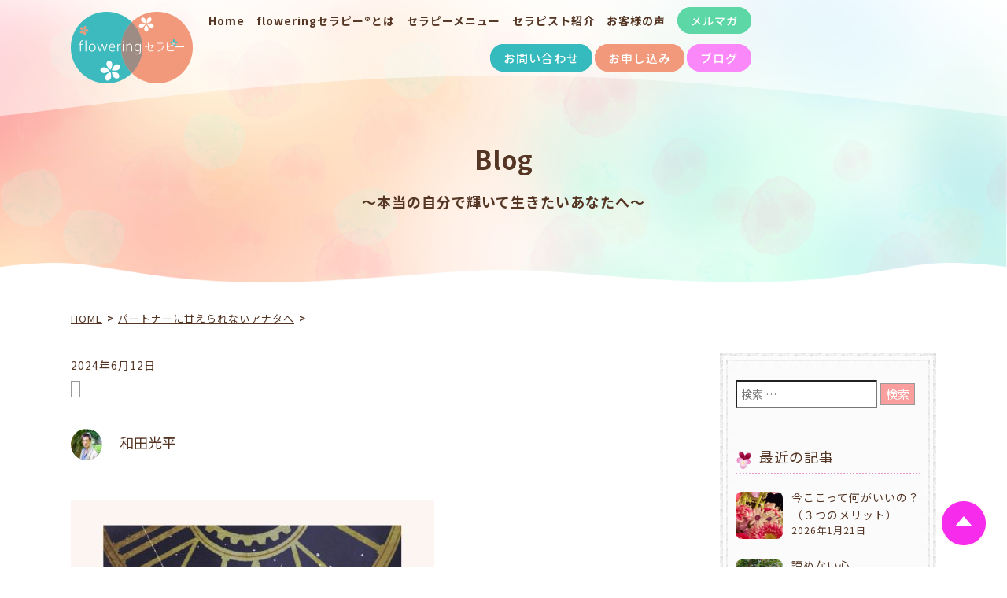

--- FILE ---
content_type: text/html; charset=UTF-8
request_url: https://flowering-therapy.com/archives/38189/%E3%82%B9%E3%82%AF%E3%83%AA%E3%83%BC%E3%83%B3%E3%82%B7%E3%83%A7%E3%83%83%E3%83%88-2024-06-12-15-57-41
body_size: 19560
content:









<!DOCTYPE html>
<html xmlns="http://www.w3.org/1999/xhtml" xml:lang="ja" lang="ja"><head>
 <meta charset="UTF-8" />
 <meta http-equiv="X-UA-Compatible" content="IE=edge">
 <meta name="viewport" content="width=device-width">
 <meta http-equiv="Content-Type" content="text/html; charset=utf-8"/>
       <title> | floweringセラピー(R)協会オフィシャルサイト</title>
   
      <meta name="description" content="" />
   
 <link rel="canonical" href="http://flowering-therapy.com/archives/38189/%E3%82%B9%E3%82%AF%E3%83%AA%E3%83%BC%E3%83%B3%E3%82%B7%E3%83%A7%E3%83%83%E3%83%88-2024-06-12-15-57-41" />
 <link rel="stylesheet" href="https://flowering-therapy.com/wp-content/themes/flowering/css/reboot.css">
 <link rel="stylesheet" href="https://flowering-therapy.com/wp-content/themes/flowering/style.css" type="text/css" media="screen" />
  <link href="https://flowering-therapy.com/wp-content/themes/flowering/css/post.css" rel="stylesheet">
  <link rel="stylesheet" href="https://flowering-therapy.com/wp-content/themes/flowering/css/jquery.bxslider.css">
 <link href="https://use.fontawesome.com/releases/v5.3.1/css/all.css" rel="stylesheet">
 <link rel="Shortcut Icon" href="https://flowering-therapy.com/wp-content/themes/flowering/img/favicon.ico" />
 
		<!-- All in One SEO 4.9.3 - aioseo.com -->
	<meta name="robots" content="max-image-preview:large" />
	<meta name="author" content="和田光平"/>
	<link rel="canonical" href="https://flowering-therapy.com/archives/38189/%e3%82%b9%e3%82%af%e3%83%aa%e3%83%bc%e3%83%b3%e3%82%b7%e3%83%a7%e3%83%83%e3%83%88-2024-06-12-15-57-41" />
	<meta name="generator" content="All in One SEO (AIOSEO) 4.9.3" />
		<meta property="og:locale" content="ja_JP" />
		<meta property="og:site_name" content="floweringセラピー®︎協会オフィシャルサイト" />
		<meta property="og:type" content="article" />
		<meta property="og:title" content="| floweringセラピー(R)協会オフィシャルサイト" />
		<meta property="og:url" content="https://flowering-therapy.com/archives/38189/%e3%82%b9%e3%82%af%e3%83%aa%e3%83%bc%e3%83%b3%e3%82%b7%e3%83%a7%e3%83%83%e3%83%88-2024-06-12-15-57-41" />
		<meta property="og:image" content="https://flowering-therapy.com/wp-content/themes/flowering/img/home/top_ss.jpg" />
		<meta property="og:image:secure_url" content="https://flowering-therapy.com/wp-content/themes/flowering/img/home/top_ss.jpg" />
		<meta property="article:published_time" content="2024-06-12T06:58:11+00:00" />
		<meta property="article:modified_time" content="2024-06-12T06:58:22+00:00" />
		<meta name="twitter:card" content="summary" />
		<meta name="twitter:title" content="| floweringセラピー(R)協会オフィシャルサイト" />
		<meta name="twitter:image" content="https://flowering-therapy.com/wp-content/uploads/2018/09/PC1.jpg" />
		<script type="application/ld+json" class="aioseo-schema">
			{"@context":"https:\/\/schema.org","@graph":[{"@type":"BreadcrumbList","@id":"https:\/\/flowering-therapy.com\/archives\/38189\/%e3%82%b9%e3%82%af%e3%83%aa%e3%83%bc%e3%83%b3%e3%82%b7%e3%83%a7%e3%83%83%e3%83%88-2024-06-12-15-57-41#breadcrumblist","itemListElement":[{"@type":"ListItem","@id":"https:\/\/flowering-therapy.com#listItem","position":1,"name":"\u30db\u30fc\u30e0","item":"https:\/\/flowering-therapy.com"},{"@type":"ListItem","@id":"https:\/\/flowering-therapy.com\/archives\/38189\/%e3%82%b9%e3%82%af%e3%83%aa%e3%83%bc%e3%83%b3%e3%82%b7%e3%83%a7%e3%83%83%e3%83%88-2024-06-12-15-57-41#listItem","position":2,"previousItem":{"@type":"ListItem","@id":"https:\/\/flowering-therapy.com#listItem","name":"\u30db\u30fc\u30e0"}}]},{"@type":"ItemPage","@id":"https:\/\/flowering-therapy.com\/archives\/38189\/%e3%82%b9%e3%82%af%e3%83%aa%e3%83%bc%e3%83%b3%e3%82%b7%e3%83%a7%e3%83%83%e3%83%88-2024-06-12-15-57-41#itempage","url":"https:\/\/flowering-therapy.com\/archives\/38189\/%e3%82%b9%e3%82%af%e3%83%aa%e3%83%bc%e3%83%b3%e3%82%b7%e3%83%a7%e3%83%83%e3%83%88-2024-06-12-15-57-41","name":"| flowering\u30bb\u30e9\u30d4\u30fc(R)\u5354\u4f1a\u30aa\u30d5\u30a3\u30b7\u30e3\u30eb\u30b5\u30a4\u30c8","inLanguage":"ja","isPartOf":{"@id":"https:\/\/flowering-therapy.com\/#website"},"breadcrumb":{"@id":"https:\/\/flowering-therapy.com\/archives\/38189\/%e3%82%b9%e3%82%af%e3%83%aa%e3%83%bc%e3%83%b3%e3%82%b7%e3%83%a7%e3%83%83%e3%83%88-2024-06-12-15-57-41#breadcrumblist"},"author":{"@id":"https:\/\/flowering-therapy.com\/archives\/author\/kohei#author"},"creator":{"@id":"https:\/\/flowering-therapy.com\/archives\/author\/kohei#author"},"datePublished":"2024-06-12T15:58:11+09:00","dateModified":"2024-06-12T15:58:22+09:00"},{"@type":"Organization","@id":"https:\/\/flowering-therapy.com\/#organization","name":"flowering\u30bb\u30e9\u30d4\u30fc(R)\u5354\u4f1a\u30aa\u30d5\u30a3\u30b7\u30e3\u30eb\u30b5\u30a4\u30c8","description":"flowering\u30bb\u30e9\u30d4\u30fc(R)\u3068\u306f \u672c\u5f53\u306b\u6b32\u3057\u3044\u3082\u306e\u3092\u77e5\u308a \u3042\u306a\u305f\u304c\u3042\u306a\u305f\u3089\u3057\u3044\u82b1\u3092\u54b2\u304b\u305b\u308b\u3053\u3068\u3092 \u30b5\u30dd\u30fc\u30c8\u3059\u308b\u30bb\u30e9\u30d4\u30fc\u3067\u3059\u3002","url":"https:\/\/flowering-therapy.com\/"},{"@type":"Person","@id":"https:\/\/flowering-therapy.com\/archives\/author\/kohei#author","url":"https:\/\/flowering-therapy.com\/archives\/author\/kohei","name":"\u548c\u7530\u5149\u5e73","image":{"@type":"ImageObject","@id":"https:\/\/flowering-therapy.com\/archives\/38189\/%e3%82%b9%e3%82%af%e3%83%aa%e3%83%bc%e3%83%b3%e3%82%b7%e3%83%a7%e3%83%83%e3%83%88-2024-06-12-15-57-41#authorImage","url":"https:\/\/flowering-therapy.com\/wp-content\/uploads\/2020\/12\/2020_original.7.16-58-150x150.jpg","width":96,"height":96,"caption":"\u548c\u7530\u5149\u5e73"}},{"@type":"WebSite","@id":"https:\/\/flowering-therapy.com\/#website","url":"https:\/\/flowering-therapy.com\/","name":"flowering\u30bb\u30e9\u30d4\u30fc(R)\u5354\u4f1a\u30aa\u30d5\u30a3\u30b7\u30e3\u30eb\u30b5\u30a4\u30c8","description":"flowering\u30bb\u30e9\u30d4\u30fc(R)\u3068\u306f \u672c\u5f53\u306b\u6b32\u3057\u3044\u3082\u306e\u3092\u77e5\u308a \u3042\u306a\u305f\u304c\u3042\u306a\u305f\u3089\u3057\u3044\u82b1\u3092\u54b2\u304b\u305b\u308b\u3053\u3068\u3092 \u30b5\u30dd\u30fc\u30c8\u3059\u308b\u30bb\u30e9\u30d4\u30fc\u3067\u3059\u3002","inLanguage":"ja","publisher":{"@id":"https:\/\/flowering-therapy.com\/#organization"}}]}
		</script>
		<!-- All in One SEO -->

<link rel='dns-prefetch' href='//ajax.googleapis.com' />
<script type="text/javascript" id="wpp-js" src="https://flowering-therapy.com/wp-content/plugins/wordpress-popular-posts/assets/js/wpp.min.js?ver=7.3.6" data-sampling="0" data-sampling-rate="100" data-api-url="https://flowering-therapy.com/wp-json/wordpress-popular-posts" data-post-id="38198" data-token="578fbd4ac2" data-lang="0" data-debug="0"></script>
<link rel="alternate" title="oEmbed (JSON)" type="application/json+oembed" href="https://flowering-therapy.com/wp-json/oembed/1.0/embed?url=https%3A%2F%2Fflowering-therapy.com%2Farchives%2F38189%2F%25e3%2582%25b9%25e3%2582%25af%25e3%2583%25aa%25e3%2583%25bc%25e3%2583%25b3%25e3%2582%25b7%25e3%2583%25a7%25e3%2583%2583%25e3%2583%2588-2024-06-12-15-57-41" />
<link rel="alternate" title="oEmbed (XML)" type="text/xml+oembed" href="https://flowering-therapy.com/wp-json/oembed/1.0/embed?url=https%3A%2F%2Fflowering-therapy.com%2Farchives%2F38189%2F%25e3%2582%25b9%25e3%2582%25af%25e3%2583%25aa%25e3%2583%25bc%25e3%2583%25b3%25e3%2582%25b7%25e3%2583%25a7%25e3%2583%2583%25e3%2583%2588-2024-06-12-15-57-41&#038;format=xml" />
<style id='wp-img-auto-sizes-contain-inline-css' type='text/css'>
img:is([sizes=auto i],[sizes^="auto," i]){contain-intrinsic-size:3000px 1500px}
/*# sourceURL=wp-img-auto-sizes-contain-inline-css */
</style>
<link rel='stylesheet' id='eo-leaflet.js-css' href='https://flowering-therapy.com/wp-content/plugins/event-organiser/lib/leaflet/leaflet.min.css?ver=1.4.0' type='text/css' media='all' />
<style id='eo-leaflet.js-inline-css' type='text/css'>
.leaflet-popup-close-button{box-shadow:none!important;}
/*# sourceURL=eo-leaflet.js-inline-css */
</style>
<style id='wp-emoji-styles-inline-css' type='text/css'>

	img.wp-smiley, img.emoji {
		display: inline !important;
		border: none !important;
		box-shadow: none !important;
		height: 1em !important;
		width: 1em !important;
		margin: 0 0.07em !important;
		vertical-align: -0.1em !important;
		background: none !important;
		padding: 0 !important;
	}
/*# sourceURL=wp-emoji-styles-inline-css */
</style>
<style id='wp-block-library-inline-css' type='text/css'>
:root{--wp-block-synced-color:#7a00df;--wp-block-synced-color--rgb:122,0,223;--wp-bound-block-color:var(--wp-block-synced-color);--wp-editor-canvas-background:#ddd;--wp-admin-theme-color:#007cba;--wp-admin-theme-color--rgb:0,124,186;--wp-admin-theme-color-darker-10:#006ba1;--wp-admin-theme-color-darker-10--rgb:0,107,160.5;--wp-admin-theme-color-darker-20:#005a87;--wp-admin-theme-color-darker-20--rgb:0,90,135;--wp-admin-border-width-focus:2px}@media (min-resolution:192dpi){:root{--wp-admin-border-width-focus:1.5px}}.wp-element-button{cursor:pointer}:root .has-very-light-gray-background-color{background-color:#eee}:root .has-very-dark-gray-background-color{background-color:#313131}:root .has-very-light-gray-color{color:#eee}:root .has-very-dark-gray-color{color:#313131}:root .has-vivid-green-cyan-to-vivid-cyan-blue-gradient-background{background:linear-gradient(135deg,#00d084,#0693e3)}:root .has-purple-crush-gradient-background{background:linear-gradient(135deg,#34e2e4,#4721fb 50%,#ab1dfe)}:root .has-hazy-dawn-gradient-background{background:linear-gradient(135deg,#faaca8,#dad0ec)}:root .has-subdued-olive-gradient-background{background:linear-gradient(135deg,#fafae1,#67a671)}:root .has-atomic-cream-gradient-background{background:linear-gradient(135deg,#fdd79a,#004a59)}:root .has-nightshade-gradient-background{background:linear-gradient(135deg,#330968,#31cdcf)}:root .has-midnight-gradient-background{background:linear-gradient(135deg,#020381,#2874fc)}:root{--wp--preset--font-size--normal:16px;--wp--preset--font-size--huge:42px}.has-regular-font-size{font-size:1em}.has-larger-font-size{font-size:2.625em}.has-normal-font-size{font-size:var(--wp--preset--font-size--normal)}.has-huge-font-size{font-size:var(--wp--preset--font-size--huge)}.has-text-align-center{text-align:center}.has-text-align-left{text-align:left}.has-text-align-right{text-align:right}.has-fit-text{white-space:nowrap!important}#end-resizable-editor-section{display:none}.aligncenter{clear:both}.items-justified-left{justify-content:flex-start}.items-justified-center{justify-content:center}.items-justified-right{justify-content:flex-end}.items-justified-space-between{justify-content:space-between}.screen-reader-text{border:0;clip-path:inset(50%);height:1px;margin:-1px;overflow:hidden;padding:0;position:absolute;width:1px;word-wrap:normal!important}.screen-reader-text:focus{background-color:#ddd;clip-path:none;color:#444;display:block;font-size:1em;height:auto;left:5px;line-height:normal;padding:15px 23px 14px;text-decoration:none;top:5px;width:auto;z-index:100000}html :where(.has-border-color){border-style:solid}html :where([style*=border-top-color]){border-top-style:solid}html :where([style*=border-right-color]){border-right-style:solid}html :where([style*=border-bottom-color]){border-bottom-style:solid}html :where([style*=border-left-color]){border-left-style:solid}html :where([style*=border-width]){border-style:solid}html :where([style*=border-top-width]){border-top-style:solid}html :where([style*=border-right-width]){border-right-style:solid}html :where([style*=border-bottom-width]){border-bottom-style:solid}html :where([style*=border-left-width]){border-left-style:solid}html :where(img[class*=wp-image-]){height:auto;max-width:100%}:where(figure){margin:0 0 1em}html :where(.is-position-sticky){--wp-admin--admin-bar--position-offset:var(--wp-admin--admin-bar--height,0px)}@media screen and (max-width:600px){html :where(.is-position-sticky){--wp-admin--admin-bar--position-offset:0px}}

/*# sourceURL=wp-block-library-inline-css */
</style><style id='global-styles-inline-css' type='text/css'>
:root{--wp--preset--aspect-ratio--square: 1;--wp--preset--aspect-ratio--4-3: 4/3;--wp--preset--aspect-ratio--3-4: 3/4;--wp--preset--aspect-ratio--3-2: 3/2;--wp--preset--aspect-ratio--2-3: 2/3;--wp--preset--aspect-ratio--16-9: 16/9;--wp--preset--aspect-ratio--9-16: 9/16;--wp--preset--color--black: #000000;--wp--preset--color--cyan-bluish-gray: #abb8c3;--wp--preset--color--white: #ffffff;--wp--preset--color--pale-pink: #f78da7;--wp--preset--color--vivid-red: #cf2e2e;--wp--preset--color--luminous-vivid-orange: #ff6900;--wp--preset--color--luminous-vivid-amber: #fcb900;--wp--preset--color--light-green-cyan: #7bdcb5;--wp--preset--color--vivid-green-cyan: #00d084;--wp--preset--color--pale-cyan-blue: #8ed1fc;--wp--preset--color--vivid-cyan-blue: #0693e3;--wp--preset--color--vivid-purple: #9b51e0;--wp--preset--gradient--vivid-cyan-blue-to-vivid-purple: linear-gradient(135deg,rgb(6,147,227) 0%,rgb(155,81,224) 100%);--wp--preset--gradient--light-green-cyan-to-vivid-green-cyan: linear-gradient(135deg,rgb(122,220,180) 0%,rgb(0,208,130) 100%);--wp--preset--gradient--luminous-vivid-amber-to-luminous-vivid-orange: linear-gradient(135deg,rgb(252,185,0) 0%,rgb(255,105,0) 100%);--wp--preset--gradient--luminous-vivid-orange-to-vivid-red: linear-gradient(135deg,rgb(255,105,0) 0%,rgb(207,46,46) 100%);--wp--preset--gradient--very-light-gray-to-cyan-bluish-gray: linear-gradient(135deg,rgb(238,238,238) 0%,rgb(169,184,195) 100%);--wp--preset--gradient--cool-to-warm-spectrum: linear-gradient(135deg,rgb(74,234,220) 0%,rgb(151,120,209) 20%,rgb(207,42,186) 40%,rgb(238,44,130) 60%,rgb(251,105,98) 80%,rgb(254,248,76) 100%);--wp--preset--gradient--blush-light-purple: linear-gradient(135deg,rgb(255,206,236) 0%,rgb(152,150,240) 100%);--wp--preset--gradient--blush-bordeaux: linear-gradient(135deg,rgb(254,205,165) 0%,rgb(254,45,45) 50%,rgb(107,0,62) 100%);--wp--preset--gradient--luminous-dusk: linear-gradient(135deg,rgb(255,203,112) 0%,rgb(199,81,192) 50%,rgb(65,88,208) 100%);--wp--preset--gradient--pale-ocean: linear-gradient(135deg,rgb(255,245,203) 0%,rgb(182,227,212) 50%,rgb(51,167,181) 100%);--wp--preset--gradient--electric-grass: linear-gradient(135deg,rgb(202,248,128) 0%,rgb(113,206,126) 100%);--wp--preset--gradient--midnight: linear-gradient(135deg,rgb(2,3,129) 0%,rgb(40,116,252) 100%);--wp--preset--font-size--small: 13px;--wp--preset--font-size--medium: 20px;--wp--preset--font-size--large: 36px;--wp--preset--font-size--x-large: 42px;--wp--preset--spacing--20: 0.44rem;--wp--preset--spacing--30: 0.67rem;--wp--preset--spacing--40: 1rem;--wp--preset--spacing--50: 1.5rem;--wp--preset--spacing--60: 2.25rem;--wp--preset--spacing--70: 3.38rem;--wp--preset--spacing--80: 5.06rem;--wp--preset--shadow--natural: 6px 6px 9px rgba(0, 0, 0, 0.2);--wp--preset--shadow--deep: 12px 12px 50px rgba(0, 0, 0, 0.4);--wp--preset--shadow--sharp: 6px 6px 0px rgba(0, 0, 0, 0.2);--wp--preset--shadow--outlined: 6px 6px 0px -3px rgb(255, 255, 255), 6px 6px rgb(0, 0, 0);--wp--preset--shadow--crisp: 6px 6px 0px rgb(0, 0, 0);}:where(.is-layout-flex){gap: 0.5em;}:where(.is-layout-grid){gap: 0.5em;}body .is-layout-flex{display: flex;}.is-layout-flex{flex-wrap: wrap;align-items: center;}.is-layout-flex > :is(*, div){margin: 0;}body .is-layout-grid{display: grid;}.is-layout-grid > :is(*, div){margin: 0;}:where(.wp-block-columns.is-layout-flex){gap: 2em;}:where(.wp-block-columns.is-layout-grid){gap: 2em;}:where(.wp-block-post-template.is-layout-flex){gap: 1.25em;}:where(.wp-block-post-template.is-layout-grid){gap: 1.25em;}.has-black-color{color: var(--wp--preset--color--black) !important;}.has-cyan-bluish-gray-color{color: var(--wp--preset--color--cyan-bluish-gray) !important;}.has-white-color{color: var(--wp--preset--color--white) !important;}.has-pale-pink-color{color: var(--wp--preset--color--pale-pink) !important;}.has-vivid-red-color{color: var(--wp--preset--color--vivid-red) !important;}.has-luminous-vivid-orange-color{color: var(--wp--preset--color--luminous-vivid-orange) !important;}.has-luminous-vivid-amber-color{color: var(--wp--preset--color--luminous-vivid-amber) !important;}.has-light-green-cyan-color{color: var(--wp--preset--color--light-green-cyan) !important;}.has-vivid-green-cyan-color{color: var(--wp--preset--color--vivid-green-cyan) !important;}.has-pale-cyan-blue-color{color: var(--wp--preset--color--pale-cyan-blue) !important;}.has-vivid-cyan-blue-color{color: var(--wp--preset--color--vivid-cyan-blue) !important;}.has-vivid-purple-color{color: var(--wp--preset--color--vivid-purple) !important;}.has-black-background-color{background-color: var(--wp--preset--color--black) !important;}.has-cyan-bluish-gray-background-color{background-color: var(--wp--preset--color--cyan-bluish-gray) !important;}.has-white-background-color{background-color: var(--wp--preset--color--white) !important;}.has-pale-pink-background-color{background-color: var(--wp--preset--color--pale-pink) !important;}.has-vivid-red-background-color{background-color: var(--wp--preset--color--vivid-red) !important;}.has-luminous-vivid-orange-background-color{background-color: var(--wp--preset--color--luminous-vivid-orange) !important;}.has-luminous-vivid-amber-background-color{background-color: var(--wp--preset--color--luminous-vivid-amber) !important;}.has-light-green-cyan-background-color{background-color: var(--wp--preset--color--light-green-cyan) !important;}.has-vivid-green-cyan-background-color{background-color: var(--wp--preset--color--vivid-green-cyan) !important;}.has-pale-cyan-blue-background-color{background-color: var(--wp--preset--color--pale-cyan-blue) !important;}.has-vivid-cyan-blue-background-color{background-color: var(--wp--preset--color--vivid-cyan-blue) !important;}.has-vivid-purple-background-color{background-color: var(--wp--preset--color--vivid-purple) !important;}.has-black-border-color{border-color: var(--wp--preset--color--black) !important;}.has-cyan-bluish-gray-border-color{border-color: var(--wp--preset--color--cyan-bluish-gray) !important;}.has-white-border-color{border-color: var(--wp--preset--color--white) !important;}.has-pale-pink-border-color{border-color: var(--wp--preset--color--pale-pink) !important;}.has-vivid-red-border-color{border-color: var(--wp--preset--color--vivid-red) !important;}.has-luminous-vivid-orange-border-color{border-color: var(--wp--preset--color--luminous-vivid-orange) !important;}.has-luminous-vivid-amber-border-color{border-color: var(--wp--preset--color--luminous-vivid-amber) !important;}.has-light-green-cyan-border-color{border-color: var(--wp--preset--color--light-green-cyan) !important;}.has-vivid-green-cyan-border-color{border-color: var(--wp--preset--color--vivid-green-cyan) !important;}.has-pale-cyan-blue-border-color{border-color: var(--wp--preset--color--pale-cyan-blue) !important;}.has-vivid-cyan-blue-border-color{border-color: var(--wp--preset--color--vivid-cyan-blue) !important;}.has-vivid-purple-border-color{border-color: var(--wp--preset--color--vivid-purple) !important;}.has-vivid-cyan-blue-to-vivid-purple-gradient-background{background: var(--wp--preset--gradient--vivid-cyan-blue-to-vivid-purple) !important;}.has-light-green-cyan-to-vivid-green-cyan-gradient-background{background: var(--wp--preset--gradient--light-green-cyan-to-vivid-green-cyan) !important;}.has-luminous-vivid-amber-to-luminous-vivid-orange-gradient-background{background: var(--wp--preset--gradient--luminous-vivid-amber-to-luminous-vivid-orange) !important;}.has-luminous-vivid-orange-to-vivid-red-gradient-background{background: var(--wp--preset--gradient--luminous-vivid-orange-to-vivid-red) !important;}.has-very-light-gray-to-cyan-bluish-gray-gradient-background{background: var(--wp--preset--gradient--very-light-gray-to-cyan-bluish-gray) !important;}.has-cool-to-warm-spectrum-gradient-background{background: var(--wp--preset--gradient--cool-to-warm-spectrum) !important;}.has-blush-light-purple-gradient-background{background: var(--wp--preset--gradient--blush-light-purple) !important;}.has-blush-bordeaux-gradient-background{background: var(--wp--preset--gradient--blush-bordeaux) !important;}.has-luminous-dusk-gradient-background{background: var(--wp--preset--gradient--luminous-dusk) !important;}.has-pale-ocean-gradient-background{background: var(--wp--preset--gradient--pale-ocean) !important;}.has-electric-grass-gradient-background{background: var(--wp--preset--gradient--electric-grass) !important;}.has-midnight-gradient-background{background: var(--wp--preset--gradient--midnight) !important;}.has-small-font-size{font-size: var(--wp--preset--font-size--small) !important;}.has-medium-font-size{font-size: var(--wp--preset--font-size--medium) !important;}.has-large-font-size{font-size: var(--wp--preset--font-size--large) !important;}.has-x-large-font-size{font-size: var(--wp--preset--font-size--x-large) !important;}
/*# sourceURL=global-styles-inline-css */
</style>

<style id='classic-theme-styles-inline-css' type='text/css'>
/*! This file is auto-generated */
.wp-block-button__link{color:#fff;background-color:#32373c;border-radius:9999px;box-shadow:none;text-decoration:none;padding:calc(.667em + 2px) calc(1.333em + 2px);font-size:1.125em}.wp-block-file__button{background:#32373c;color:#fff;text-decoration:none}
/*# sourceURL=/wp-includes/css/classic-themes.min.css */
</style>
<link rel='stylesheet' id='ppress-frontend-css' href='https://flowering-therapy.com/wp-content/plugins/wp-user-avatar/assets/css/frontend.min.css?ver=4.16.8' type='text/css' media='all' />
<link rel='stylesheet' id='ppress-flatpickr-css' href='https://flowering-therapy.com/wp-content/plugins/wp-user-avatar/assets/flatpickr/flatpickr.min.css?ver=4.16.8' type='text/css' media='all' />
<link rel='stylesheet' id='ppress-select2-css' href='https://flowering-therapy.com/wp-content/plugins/wp-user-avatar/assets/select2/select2.min.css?ver=d031225f388c25f23bd58e388e63d749' type='text/css' media='all' />
<link rel='stylesheet' id='jquery-ui-style-css' href='https://ajax.googleapis.com/ajax/libs/jqueryui/1.11.4/themes/ui-darkness/jquery-ui.css?ver=1.11.4' type='text/css' media='all' />
<link rel='stylesheet' id='wordpress-popular-posts-css-css' href='https://flowering-therapy.com/wp-content/plugins/wordpress-popular-posts/assets/css/wpp.css?ver=7.3.6' type='text/css' media='all' />
<link rel='stylesheet' id='recent-posts-widget-with-thumbnails-public-style-css' href='https://flowering-therapy.com/wp-content/plugins/recent-posts-widget-with-thumbnails/public.css?ver=7.1.1' type='text/css' media='all' />
<link rel='stylesheet' id='wp-pagenavi-css' href='https://flowering-therapy.com/wp-content/plugins/wp-pagenavi/pagenavi-css.css?ver=2.70' type='text/css' media='all' />
<script type="text/javascript" src="https://flowering-therapy.com/wp-includes/js/jquery/jquery.min.js?ver=3.7.1" id="jquery-core-js"></script>
<script type="text/javascript" src="https://flowering-therapy.com/wp-includes/js/jquery/jquery-migrate.min.js?ver=3.4.1" id="jquery-migrate-js"></script>
<script type="text/javascript" src="https://flowering-therapy.com/wp-content/plugins/wp-user-avatar/assets/flatpickr/flatpickr.min.js?ver=4.16.8" id="ppress-flatpickr-js"></script>
<script type="text/javascript" src="https://flowering-therapy.com/wp-content/plugins/wp-user-avatar/assets/select2/select2.min.js?ver=4.16.8" id="ppress-select2-js"></script>
<link rel="https://api.w.org/" href="https://flowering-therapy.com/wp-json/" /><link rel="alternate" title="JSON" type="application/json" href="https://flowering-therapy.com/wp-json/wp/v2/media/38198" /><script type="text/javascript">
	window._wp_rp_static_base_url = 'https://wprp.sovrn.com/static/';
	window._wp_rp_wp_ajax_url = "https://flowering-therapy.com/wp-admin/admin-ajax.php";
	window._wp_rp_plugin_version = '3.6.4';
	window._wp_rp_post_id = '38198';
	window._wp_rp_num_rel_posts = '4';
	window._wp_rp_thumbnails = false;
	window._wp_rp_post_title = '';
	window._wp_rp_post_tags = [];
	window._wp_rp_promoted_content = true;
</script>
<style type="text/css">
.related_post_title {
	font-size: 24px!important;
	text-align: center!important;
	display:block!important;
	margin:20px auto 15px auto!important;
padding:0 0 12px 0!important;
border-bottom:none!important;
}
ul.related_post {
width:100%!important;
margin:0!important;padding:0 0 26px 0!important;
text-align: left;
}
ul.related_post li {
	display:block!important; 
	position: relative!important;
	text-align: left!important; 
	margin:0!important;
	padding:30px 0!important; 
	border-bottom:1px #828282 dotted!important;
font-size:14px!important;
line-height:160%!important;
}
ul.related_post li a {
}

@media screen and (max-width: 767px) {
ul.related_post {
width:auto!important;
margin:0 !important;
padding:0 0 26px 0!important;
text-align: left;
}
ul.related_post li {
	display:block!important; 
	position: relative!important;
	text-align: left!important; 
	margin:0!important;
	padding:30px 0!important; 
	border-bottom:1px #828282 dotted!important;
font-size:14px!important;
}
ul.related_post li a {
}
}</style>
<style type="text/css" media="screen">.wpfs-form-actions {
    flex-direction: column;
    align-items: flex-start !important;
}

.wpfs-form-actions a.wpfs-btn-link{
    display: none;
}

div.wpfs-tooltip-content {
    display: block !important;
    margin-top: 20px;
}

.wpfs-btn-primary, button.wpfs-btn-primary[type=submit], .no-touch button.wpfs-btn-primary[type=submit] {
    height: auto !important;
    line-height: 1.5em !important;
    padding: 7px 15px !important;
}</style>            <style id="wpp-loading-animation-styles">@-webkit-keyframes bgslide{from{background-position-x:0}to{background-position-x:-200%}}@keyframes bgslide{from{background-position-x:0}to{background-position-x:-200%}}.wpp-widget-block-placeholder,.wpp-shortcode-placeholder{margin:0 auto;width:60px;height:3px;background:#dd3737;background:linear-gradient(90deg,#dd3737 0%,#571313 10%,#dd3737 100%);background-size:200% auto;border-radius:3px;-webkit-animation:bgslide 1s infinite linear;animation:bgslide 1s infinite linear}</style>
            
<!-- Meta Pixel Code -->
<script type='text/javascript'>
!function(f,b,e,v,n,t,s){if(f.fbq)return;n=f.fbq=function(){n.callMethod?
n.callMethod.apply(n,arguments):n.queue.push(arguments)};if(!f._fbq)f._fbq=n;
n.push=n;n.loaded=!0;n.version='2.0';n.queue=[];t=b.createElement(e);t.async=!0;
t.src=v;s=b.getElementsByTagName(e)[0];s.parentNode.insertBefore(t,s)}(window,
document,'script','https://connect.facebook.net/en_US/fbevents.js?v=next');
</script>
<!-- End Meta Pixel Code -->

      <script type='text/javascript'>
        var url = window.location.origin + '?ob=open-bridge';
        fbq('set', 'openbridge', '162474864686526', url);
      </script>
    <script type='text/javascript'>fbq('init', '162474864686526', {}, {
    "agent": "wordpress-6.9-3.0.16"
})</script><script type='text/javascript'>
    fbq('track', 'PageView', []);
  </script>
<!-- Meta Pixel Code -->
<noscript>
<img height="1" width="1" style="display:none" alt="fbpx"
src="https://www.facebook.com/tr?id=162474864686526&ev=PageView&noscript=1" />
</noscript>
<!-- End Meta Pixel Code -->
<style type="text/css">.saboxplugin-wrap{-webkit-box-sizing:border-box;-moz-box-sizing:border-box;-ms-box-sizing:border-box;box-sizing:border-box;border:1px solid #eee;width:100%;clear:both;display:block;overflow:hidden;word-wrap:break-word;position:relative}.saboxplugin-wrap .saboxplugin-gravatar{float:left;padding:0 20px 20px 20px}.saboxplugin-wrap .saboxplugin-gravatar img{max-width:100px;height:auto;border-radius:0;}.saboxplugin-wrap .saboxplugin-authorname{font-size:18px;line-height:1;margin:20px 0 0 20px;display:block}.saboxplugin-wrap .saboxplugin-authorname a{text-decoration:none}.saboxplugin-wrap .saboxplugin-authorname a:focus{outline:0}.saboxplugin-wrap .saboxplugin-desc{display:block;margin:5px 20px}.saboxplugin-wrap .saboxplugin-desc a{text-decoration:underline}.saboxplugin-wrap .saboxplugin-desc p{margin:5px 0 12px}.saboxplugin-wrap .saboxplugin-web{margin:0 20px 15px;text-align:left}.saboxplugin-wrap .sab-web-position{text-align:right}.saboxplugin-wrap .saboxplugin-web a{color:#ccc;text-decoration:none}.saboxplugin-wrap .saboxplugin-socials{position:relative;display:block;background:#fcfcfc;padding:5px;border-top:1px solid #eee}.saboxplugin-wrap .saboxplugin-socials a svg{width:20px;height:20px}.saboxplugin-wrap .saboxplugin-socials a svg .st2{fill:#fff; transform-origin:center center;}.saboxplugin-wrap .saboxplugin-socials a svg .st1{fill:rgba(0,0,0,.3)}.saboxplugin-wrap .saboxplugin-socials a:hover{opacity:.8;-webkit-transition:opacity .4s;-moz-transition:opacity .4s;-o-transition:opacity .4s;transition:opacity .4s;box-shadow:none!important;-webkit-box-shadow:none!important}.saboxplugin-wrap .saboxplugin-socials .saboxplugin-icon-color{box-shadow:none;padding:0;border:0;-webkit-transition:opacity .4s;-moz-transition:opacity .4s;-o-transition:opacity .4s;transition:opacity .4s;display:inline-block;color:#fff;font-size:0;text-decoration:inherit;margin:5px;-webkit-border-radius:0;-moz-border-radius:0;-ms-border-radius:0;-o-border-radius:0;border-radius:0;overflow:hidden}.saboxplugin-wrap .saboxplugin-socials .saboxplugin-icon-grey{text-decoration:inherit;box-shadow:none;position:relative;display:-moz-inline-stack;display:inline-block;vertical-align:middle;zoom:1;margin:10px 5px;color:#444;fill:#444}.clearfix:after,.clearfix:before{content:' ';display:table;line-height:0;clear:both}.ie7 .clearfix{zoom:1}.saboxplugin-socials.sabox-colored .saboxplugin-icon-color .sab-twitch{border-color:#38245c}.saboxplugin-socials.sabox-colored .saboxplugin-icon-color .sab-behance{border-color:#003eb0}.saboxplugin-socials.sabox-colored .saboxplugin-icon-color .sab-deviantart{border-color:#036824}.saboxplugin-socials.sabox-colored .saboxplugin-icon-color .sab-digg{border-color:#00327c}.saboxplugin-socials.sabox-colored .saboxplugin-icon-color .sab-dribbble{border-color:#ba1655}.saboxplugin-socials.sabox-colored .saboxplugin-icon-color .sab-facebook{border-color:#1e2e4f}.saboxplugin-socials.sabox-colored .saboxplugin-icon-color .sab-flickr{border-color:#003576}.saboxplugin-socials.sabox-colored .saboxplugin-icon-color .sab-github{border-color:#264874}.saboxplugin-socials.sabox-colored .saboxplugin-icon-color .sab-google{border-color:#0b51c5}.saboxplugin-socials.sabox-colored .saboxplugin-icon-color .sab-html5{border-color:#902e13}.saboxplugin-socials.sabox-colored .saboxplugin-icon-color .sab-instagram{border-color:#1630aa}.saboxplugin-socials.sabox-colored .saboxplugin-icon-color .sab-linkedin{border-color:#00344f}.saboxplugin-socials.sabox-colored .saboxplugin-icon-color .sab-pinterest{border-color:#5b040e}.saboxplugin-socials.sabox-colored .saboxplugin-icon-color .sab-reddit{border-color:#992900}.saboxplugin-socials.sabox-colored .saboxplugin-icon-color .sab-rss{border-color:#a43b0a}.saboxplugin-socials.sabox-colored .saboxplugin-icon-color .sab-sharethis{border-color:#5d8420}.saboxplugin-socials.sabox-colored .saboxplugin-icon-color .sab-soundcloud{border-color:#995200}.saboxplugin-socials.sabox-colored .saboxplugin-icon-color .sab-spotify{border-color:#0f612c}.saboxplugin-socials.sabox-colored .saboxplugin-icon-color .sab-stackoverflow{border-color:#a95009}.saboxplugin-socials.sabox-colored .saboxplugin-icon-color .sab-steam{border-color:#006388}.saboxplugin-socials.sabox-colored .saboxplugin-icon-color .sab-user_email{border-color:#b84e05}.saboxplugin-socials.sabox-colored .saboxplugin-icon-color .sab-tumblr{border-color:#10151b}.saboxplugin-socials.sabox-colored .saboxplugin-icon-color .sab-twitter{border-color:#0967a0}.saboxplugin-socials.sabox-colored .saboxplugin-icon-color .sab-vimeo{border-color:#0d7091}.saboxplugin-socials.sabox-colored .saboxplugin-icon-color .sab-windows{border-color:#003f71}.saboxplugin-socials.sabox-colored .saboxplugin-icon-color .sab-whatsapp{border-color:#003f71}.saboxplugin-socials.sabox-colored .saboxplugin-icon-color .sab-wordpress{border-color:#0f3647}.saboxplugin-socials.sabox-colored .saboxplugin-icon-color .sab-yahoo{border-color:#14002d}.saboxplugin-socials.sabox-colored .saboxplugin-icon-color .sab-youtube{border-color:#900}.saboxplugin-socials.sabox-colored .saboxplugin-icon-color .sab-xing{border-color:#000202}.saboxplugin-socials.sabox-colored .saboxplugin-icon-color .sab-mixcloud{border-color:#2475a0}.saboxplugin-socials.sabox-colored .saboxplugin-icon-color .sab-vk{border-color:#243549}.saboxplugin-socials.sabox-colored .saboxplugin-icon-color .sab-medium{border-color:#00452c}.saboxplugin-socials.sabox-colored .saboxplugin-icon-color .sab-quora{border-color:#420e00}.saboxplugin-socials.sabox-colored .saboxplugin-icon-color .sab-meetup{border-color:#9b181c}.saboxplugin-socials.sabox-colored .saboxplugin-icon-color .sab-goodreads{border-color:#000}.saboxplugin-socials.sabox-colored .saboxplugin-icon-color .sab-snapchat{border-color:#999700}.saboxplugin-socials.sabox-colored .saboxplugin-icon-color .sab-500px{border-color:#00557f}.saboxplugin-socials.sabox-colored .saboxplugin-icon-color .sab-mastodont{border-color:#185886}.sabox-plus-item{margin-bottom:20px}@media screen and (max-width:480px){.saboxplugin-wrap{text-align:center}.saboxplugin-wrap .saboxplugin-gravatar{float:none;padding:20px 0;text-align:center;margin:0 auto;display:block}.saboxplugin-wrap .saboxplugin-gravatar img{float:none;display:inline-block;display:-moz-inline-stack;vertical-align:middle;zoom:1}.saboxplugin-wrap .saboxplugin-desc{margin:0 10px 20px;text-align:center}.saboxplugin-wrap .saboxplugin-authorname{text-align:center;margin:10px 0 20px}}body .saboxplugin-authorname a,body .saboxplugin-authorname a:hover{box-shadow:none;-webkit-box-shadow:none}a.sab-profile-edit{font-size:16px!important;line-height:1!important}.sab-edit-settings a,a.sab-profile-edit{color:#0073aa!important;box-shadow:none!important;-webkit-box-shadow:none!important}.sab-edit-settings{margin-right:15px;position:absolute;right:0;z-index:2;bottom:10px;line-height:20px}.sab-edit-settings i{margin-left:5px}.saboxplugin-socials{line-height:1!important}.rtl .saboxplugin-wrap .saboxplugin-gravatar{float:right}.rtl .saboxplugin-wrap .saboxplugin-authorname{display:flex;align-items:center}.rtl .saboxplugin-wrap .saboxplugin-authorname .sab-profile-edit{margin-right:10px}.rtl .sab-edit-settings{right:auto;left:0}img.sab-custom-avatar{max-width:75px;}.saboxplugin-wrap {border-color:#35babe;}.saboxplugin-wrap .saboxplugin-socials {border-color:#35babe;}.saboxplugin-wrap{ border-width: 2px; }.saboxplugin-wrap .saboxplugin-gravatar img {-webkit-border-radius:50%;-moz-border-radius:50%;-ms-border-radius:50%;-o-border-radius:50%;border-radius:50%;}.saboxplugin-wrap .saboxplugin-gravatar img {-webkit-border-radius:50%;-moz-border-radius:50%;-ms-border-radius:50%;-o-border-radius:50%;border-radius:50%;}.saboxplugin-wrap {background-color:#f2fcfc;}.saboxplugin-wrap {margin-top:0px; margin-bottom:0px; padding: 0px 0px }.saboxplugin-wrap .saboxplugin-authorname {font-size:18px; line-height:25px;}.saboxplugin-wrap .saboxplugin-desc p, .saboxplugin-wrap .saboxplugin-desc {font-size:14px !important; line-height:21px !important;}.saboxplugin-wrap .saboxplugin-web {font-size:14px;}.saboxplugin-wrap .saboxplugin-socials a svg {width:18px;height:18px;}</style><link rel="icon" href="https://flowering-therapy.com/wp-content/uploads/2023/08/cropped-ftherapy_logo-32x32.png" sizes="32x32" />
<link rel="icon" href="https://flowering-therapy.com/wp-content/uploads/2023/08/cropped-ftherapy_logo-192x192.png" sizes="192x192" />
<link rel="apple-touch-icon" href="https://flowering-therapy.com/wp-content/uploads/2023/08/cropped-ftherapy_logo-180x180.png" />
<meta name="msapplication-TileImage" content="https://flowering-therapy.com/wp-content/uploads/2023/08/cropped-ftherapy_logo-270x270.png" />
 <!--[if lt IE 9]><script type="text/javascript" src="https://flowering-therapy.com/wp-content/themes/flowering/js/html5shiv.js"></script><![endif]-->
  <script type="text/javascript" src="https://cdnjs.cloudflare.com/ajax/libs/jquery-easing/1.3/jquery.easing.js"></script>
  <script type="text/javascript" src="https://flowering-therapy.com/wp-content/themes/flowering/js/zdo_drawer_menu.js"></script>
  <script type="text/javascript" src="https://flowering-therapy.com/wp-content/themes/flowering/js/script.js"></script>
    <!-- Global site tag (gtag.js) - Google Analytics -->
<script async src="https://www.googletagmanager.com/gtag/js?id=UA-76655282-3"></script>
<script>
  window.dataLayer = window.dataLayer || [];
  function gtag(){dataLayer.push(arguments);}
  gtag('js', new Date());

  gtag('config', 'UA-76655282-3');
</script>

<!-- Global site tag (gtag.js) - Google Ads: 10795827482 -->
<script async src="https://www.googletagmanager.com/gtag/js?id=AW-10795827482"></script>
<script>
  window.dataLayer = window.dataLayer || [];
  function gtag(){dataLayer.push(arguments);}
  gtag('js', new Date());

  gtag('config', 'AW-10795827482');
</script>

<link rel='stylesheet' id='author-avatars-widget-css' href='https://flowering-therapy.com/wp-content/plugins/author-avatars/css/widget.css?ver=2.1.25' type='text/css' media='all' />
</head>

  <body id="blog_body">

  <header id="heder_wrap">
    <div class="header_area">
      <div class="header_l_wrap">
        <a href="https://flowering-therapy.com"><img src="https://flowering-therapy.com/wp-content/themes/flowering/img/common/logo@2x.png"></a>
      </div>
      <div class="header_r_wrap sp_none">
        <nav id="gnavi_wrap">
          <ul id=gnavi>
            <li><a href="https://flowering-therapy.com/">Home</a></li>
            <li>
              <a href="https://flowering-therapy.com/about/">floweringセラピー&reg;とは</a>
              <div class="on_menu-cont">
                <div class="on_menu on_menu1">
                  <a href="https://flowering-therapy.com/about/begginer/">初めての方へ</a>
                <a href="https://flowering-therapy.com/about/">floweringセラピー&reg;とは</a>
                </div>
              </div>
            </li>
            <li>
              <a href="https://flowering-therapy.com/menutop/">セラピーメニュー</a>
              <div class="on_menu-cont">
                <div class="on_menu on_menu2">
                  <a href="https://flowering-therapy.com/menutop/leafret/">リーフレット</a>
                  <a href="https://flowering-therapy.com/menutop/workshop/">ワークショップ</a>
                  <a href="https://flowering-therapy.com/menutop/retreat/">リトリート</a>
                  <a href="https://flowering-therapy.com/menutop/session/">セッション</a>
                  <a href="https://flowering-therapy.com/menutop/konponprog/">集中プログラム</a>
                  <a href="https://flowering-therapy.com/menutop/training/">養成講座</a>
                  <a href="https://flowering-therapy.com/faq/">FAQ</a>
                </div>
              </div>
            </li>
            <li><a href="https://flowering-therapy.com/therapist/">セラピスト紹介</a></li>
            <li><a href="https://flowering-therapy.com/voice/">お客様の声</a></li>
            <li><a class="rdbtn btn_pagreen" href="https://flowering-therapy.com/mailmagazine/" target="_blank">メルマガ</a><li>
           </ul>
        </nav>
        <div class="header_ru_wrap">
          <a class="rdbtn btn_blue" href="https://flowering-therapy.com/inquiry/">お問い合わせ</a>
          <a class="rdbtn btn_pink" href="https://flowering-therapy.com/apply/">お申し込み</a>
          <a class="rdbtn btn_papink" href="https://flowering-therapy.com/blog/">ブログ</a>
        </div>
      </div>

      <div class="zdo_drawer_menu pc_none">
        <div class="zdo_drawer_bg"></div>
<button type="button" class="zdo_drawer_button">
  <span class="zdo_drawer_bar zdo_drawer_bar1"></span>
  <span class="zdo_drawer_bar zdo_drawer_bar2"></span>
  <span class="zdo_drawer_bar zdo_drawer_bar3"></span>
  <!-- <span class="zdo_drawer_menu_text zdo_drawer_text">MENU</span>
  <span class="zdo_drawer_close zdo_drawer_text">CLOSE</span> -->
</button>
<nav class="zdo_drawer_nav_wrapper">
  <ul class="zdo_drawer_nav">
    <li>
      <a href="https://flowering-therapy.com/">
        HOME
      </a>
    </li>
    <li>
      <a href="https://flowering-therapy.com/about/">
        floweringセラピー&reg;とは
      </a>
      <div class="sp_menu">
        <a href="https://flowering-therapy.com/about/begginer">初めての方へ</a>
        <a href="https://flowering-therapy.com/about/">floweringセラピー&reg;とは</a>
      </div>
    </li>
    <li>
      <a href="https://flowering-therapy.com/menutop/">
        セラピーメニュー
      </a>
      <div class="sp_menu">
        <a href="https://flowering-therapy.com/menutop/workshop/">ワークショップ</a>
        <a href="https://flowering-therapy.com/menutop/retreat/">リトリート</a>
        <a href="https://flowering-therapy.com/menutop/session/">セッション</a>
        <a href="https://flowering-therapy.com/menutop/konponprog/">集中プログラム</a>
        <a href="https://flowering-therapy.com/menutop/training/">養成講座</a>
        <a href="https://flowering-therapy.com/item/">商品のご案内</a>
        <a href="https://flowering-therapy.com/guide/">利用案内</a>
        <a href="https://flowering-therapy.com/faq/">よくあるご質問</a>
      </div>
    </li>
    <li>
      <a href="https://flowering-therapy.com/therapist/">
        セラピスト紹介
      </a>
    </li>
    <li>
      <a href="https://flowering-therapy.com/voice/">
        お客様の声
      </a>
    </li>
    <li>
      <a href="https://flowering-therapy.com/blog/">
        ブログ
      </a>
    </li>
	<li>
      <a href="https://flowering-therapy.com/legal/">
        特定商取引法に基づく表記
      </a>
    </li>
  </ul>
  <a class="rdbtn btn_redpink" href="https://ainomori.base.shop" target="_blank">オンラインショップ</a>
  <a class="rdbtn btn_pagreen" href="https://flowering-therapy.com/mailmagazine" target="_blank">メルマガ</a>
  <a class="rdbtn btn_blue" href="https://flowering-therapy.com/inquiry/">お問い合わせ</a>
  <a class="rdbtn btn_pink" href="https://flowering-therapy.com/apply/">お申し込み</a>
  <a class="rdbtn ml25" href="https://www.instagram.com/truelove_oracles/" target="_blank"><i class="fa-brands fa-instagram icon_nav  pt10"></i></a>	
</nav>      </div>
    </div>
  </header>
  <!-- /header --><link rel="stylesheet" href="https://flowering-therapy.com/wp-content/themes/flowering/css/blog.css" media="screen">
<div id="fb-root"></div>
<script>
    ( function ( d, s, id ) {
        var js, fjs = d.getElementsByTagName( s )[ 0 ];
        if ( d.getElementById( id ) ) return;
        js = d.createElement( s );
        js.id = id;
        js.src = "//connect.facebook.net/ja_JP/sdk.js#xfbml=1&version=v2.9";
        fjs.parentNode.insertBefore( js, fjs );
    }( document, 'script', 'facebook-jssdk' ) );
</script>



<div id="under_img">
    <h1 class="under_title">Blog <br><span class="blog_tit_sub">～本当の自分で輝いて生きたいあなたへ～</span></h1>
</div>

<div id="crumbs"><a class="home" href="https://flowering-therapy.com/">HOME</a> &nbsp;&gt;&nbsp; <a href="https://flowering-therapy.com/archives/38189">パートナーに甘えられないアナタへ</a> &nbsp;&gt;&nbsp; </div>
<div class="post_content container">

    <section class="blog">
        <div class="blog_main">

            <p class="post-meta_l">
                <span class="post-date">
                    2024年6月12日                </span>
                <span class="category">
                                    </span>
                            </p>

            <h2 class="blog_main_h">
                            </h2>


            <div class="blog_author">
                <img data-del="avatar" src='https://flowering-therapy.com/wp-content/uploads/2020/12/2020_original.7.16-58-56x56.jpg' class='avatar pp-user-avatar avatar-30 photo ' height='30' width='30'/>                <span>
                    和田光平                </span>
            </div>

            
            <p class="attachment"><a href='https://flowering-therapy.com/wp-content/uploads/2024/06/b2048696a4b33f723c6277e7c9cd7668.jpg'><img fetchpriority="high" decoding="async" width="462" height="650" src="https://flowering-therapy.com/wp-content/uploads/2024/06/b2048696a4b33f723c6277e7c9cd7668-462x650.jpg" class="attachment-medium size-medium" alt="" srcset="https://flowering-therapy.com/wp-content/uploads/2024/06/b2048696a4b33f723c6277e7c9cd7668-462x650.jpg 462w, https://flowering-therapy.com/wp-content/uploads/2024/06/b2048696a4b33f723c6277e7c9cd7668-727x1024.jpg 727w, https://flowering-therapy.com/wp-content/uploads/2024/06/b2048696a4b33f723c6277e7c9cd7668-768x1082.jpg 768w, https://flowering-therapy.com/wp-content/uploads/2024/06/b2048696a4b33f723c6277e7c9cd7668-73x103.jpg 73w, https://flowering-therapy.com/wp-content/uploads/2024/06/b2048696a4b33f723c6277e7c9cd7668-147x207.jpg 147w, https://flowering-therapy.com/wp-content/uploads/2024/06/b2048696a4b33f723c6277e7c9cd7668-52x73.jpg 52w, https://flowering-therapy.com/wp-content/uploads/2024/06/b2048696a4b33f723c6277e7c9cd7668-207x291.jpg 207w, https://flowering-therapy.com/wp-content/uploads/2024/06/b2048696a4b33f723c6277e7c9cd7668-97x136.jpg 97w, https://flowering-therapy.com/wp-content/uploads/2024/06/b2048696a4b33f723c6277e7c9cd7668-284x400.jpg 284w, https://flowering-therapy.com/wp-content/uploads/2024/06/b2048696a4b33f723c6277e7c9cd7668-355x500.jpg 355w, https://flowering-therapy.com/wp-content/uploads/2024/06/b2048696a4b33f723c6277e7c9cd7668-153x216.jpg 153w, https://flowering-therapy.com/wp-content/uploads/2024/06/b2048696a4b33f723c6277e7c9cd7668-200x282.jpg 200w, https://flowering-therapy.com/wp-content/uploads/2024/06/b2048696a4b33f723c6277e7c9cd7668.jpg 950w" sizes="(max-width: 462px) 100vw, 462px" /></a></p>

            
            
<div class="wp_rp_wrap  wp_rp_plain" id="wp_rp_first"><div class="wp_rp_content"><h3 class="related_post_title"><span class="dot_line">おすすめ記事</span></h3><ul class="related_post wp_rp"><li data-position="0" data-poid="in-43092" data-post-type="none" ><small class="wp_rp_publish_date">2026年1月11日</small> <a href="https://flowering-therapy.com/archives/43092" class="wp_rp_title">諦めない心</a><small class="wp_rp_comments_count"> (0)</small><br /> <small class="wp_rp_excerpt">人生は本当にいろんなことがありますね。丁寧に生きていても、自分に非が無くても、どうすることもできないことは起こります。 [&hellip;]</small> <small class="wp_rp_category">Posted in <a href="https://flowering-therapy.com/archives/category/%e6%9c%aa%e5%88%86%e9%a1%9e" target="_parent">未分類</a>, <a href="https://flowering-therapy.com/archives/category/%e8%a6%aa%e5%ad%90%e9%96%a2%e4%bf%82" target="_parent">親子関係</a>, <a href="https://flowering-therapy.com/archives/category/%e5%91%bd" target="_parent">命</a>, <a href="https://flowering-therapy.com/archives/category/%e8%87%aa%e5%88%86%e3%82%92%e6%84%9b%e3%81%99%e3%82%8b" target="_parent">自分を愛する</a></small></li><li data-position="1" data-poid="in-1039" data-post-type="none" ><small class="wp_rp_publish_date">2018年11月1日</small> <a href="https://flowering-therapy.com/archives/1039" class="wp_rp_title">幸せって何？</a><small class="wp_rp_comments_count"> (0)</small><br /> <small class="wp_rp_excerpt">女性は周りに気を配って、自分のことが後回しになってしまいます。相手を優先して、自分は我慢する。それが幸せの感覚からどんどん自分を遠ざけてしまうのです。幸せを感 [&hellip;]</small> <small class="wp_rp_category">Posted in <a href="https://flowering-therapy.com/archives/category/%e8%87%aa%e5%88%86%e3%81%8c%e3%81%a9%e3%81%86%e3%81%97%e3%81%9f%e3%81%84%e3%81%ae%e3%81%8b%e3%82%8f%e3%81%8b%e3%82%89%e3%81%aa%e3%81%84" target="_parent">自分がどうしたいのかわからない</a></small></li><li data-position="2" data-poid="in-9899" data-post-type="none" ><small class="wp_rp_publish_date">2019年8月24日</small> <a href="https://flowering-therapy.com/archives/9899" class="wp_rp_title">家族の絆を結びなおす</a><small class="wp_rp_comments_count"> (0)</small><br /> <small class="wp_rp_excerpt">現実に起きる人間関係の難しさは、幼い頃家族とどうあったかに起因しています。「今さら親だなんて・・」　最初はみなさん抵抗されますが、この親子関係のもつれは未完了 [&hellip;]</small> <small class="wp_rp_category">Posted in <a href="https://flowering-therapy.com/archives/category/konponhenyou" target="_parent">“根本変容”集中プログラムに参加して</a>, <a href="https://flowering-therapy.com/archives/category/%e3%81%82%e3%82%8a%e3%81%ae%e3%81%be%e3%81%be%e3%81%ae%e8%87%aa%e5%88%86%e3%82%92%e7%94%9f%e3%81%8d%e3%82%8b" target="_parent">ありのままの自分を生きる</a></small></li><li data-position="3" data-poid="in-41917" data-post-type="none" ><small class="wp_rp_publish_date">2025年7月11日</small> <a href="https://flowering-therapy.com/archives/41917" class="wp_rp_title">“不安”の主張は真実ですか？</a><small class="wp_rp_comments_count"> (0)</small><br /> <small class="wp_rp_excerpt">私たちのエゴは不安を原動力に様々な主張をしてきますが、果たしてその主張は真実なのでしょうか？ [&hellip;]</small> <small class="wp_rp_category">Posted in <a href="https://flowering-therapy.com/archives/category/%e6%9c%aa%e5%88%86%e9%a1%9e" target="_parent">未分類</a>, <a href="https://flowering-therapy.com/archives/category/konponhenyou" target="_parent">“根本変容”集中プログラムに参加して</a>, <a href="https://flowering-therapy.com/archives/category/%e4%bb%8a%e3%81%93%e3%81%93" target="_parent">今ここにある</a>, <a href="https://flowering-therapy.com/archives/category/%e8%a8%80%e3%81%84%e3%81%9f%e3%81%84%e4%ba%8b%e3%81%8c%e8%a8%80%e3%81%88%e3%81%aa%e3%81%84" target="_parent">言いたい事が言えない</a>, <a href="https://flowering-therapy.com/archives/category/trueself" target="_parent">自分軸を育てる</a>, <a href="https://flowering-therapy.com/archives/category/%e8%87%aa%e5%88%86%e3%81%8c%e3%81%a9%e3%81%86%e3%81%97%e3%81%9f%e3%81%84%e3%81%ae%e3%81%8b%e3%82%8f%e3%81%8b%e3%82%89%e3%81%aa%e3%81%84" target="_parent">自分がどうしたいのかわからない</a>, <a href="https://flowering-therapy.com/archives/category/%e3%81%82%e3%82%8a%e3%81%ae%e3%81%be%e3%81%be%e3%81%ae%e8%87%aa%e5%88%86%e3%82%92%e7%94%9f%e3%81%8d%e3%82%8b" target="_parent">ありのままの自分を生きる</a>, <a href="https://flowering-therapy.com/archives/category/konponhenyou_4month" target="_parent">4ヵ月コースに参加して</a>, <a href="https://flowering-therapy.com/archives/category/%e8%87%aa%e5%88%86%e3%82%92%e8%a1%a8%e7%8f%be%e3%81%99%e3%82%8b" target="_parent">自分を表現する</a>, <a href="https://flowering-therapy.com/archives/category/flowering%e3%82%bb%e3%83%a9%e3%83%94%e3%83%bc" target="_parent">floweringセラピー</a>, <a href="https://flowering-therapy.com/archives/category/%e8%87%aa%e5%88%86%e3%82%92%e6%84%9b%e3%81%99%e3%82%8b" target="_parent">自分を愛する</a>, <a href="https://flowering-therapy.com/archives/category/%e3%82%af%e3%83%a9%e3%82%a4%e3%82%a2%e3%83%b3%e3%83%88%e3%81%95%e3%82%93%e3%81%ae%e5%a4%89%e5%8c%96" target="_parent">クライアントさんの変化</a></small></li></ul></div></div>

            <div class="page_navi">
                <p class="navileft">
                    ≪ <a href="https://flowering-therapy.com/archives/38189" rel="prev">前の記事へ</a>                </p>
                <p class="navitop">
                    <a href="https://flowering-therapy.com/blog/">一覧へ戻る</a>
                </p>
                <p class="naviright">
                                    </p>
            </div>

            <div class="detail_tags">
                            </div>
            
            <!-- コメント欄を挿入 -->
            
<!-- You can start editing here. -->


			<!-- If comments are closed. -->
		<p class="nocomments">コメントは受け付けていません。</p>

	

        </div>
        <!--blog_main-->


        <div class="sidebar">
	<li id="search-2" class="widget widget_search">
<form method="get" class="searchform" action="https://flowering-therapy.com/">
    <input type="search" placeholder="検索 …" name="s" class="searchfield" value="" />
    <input type="submit" value="検索" alt="検索" title="検索" class="searchsubmit">
</form>


</li>
<li id="recent-posts-widget-with-thumbnails-2" class="widget recent-posts-widget-with-thumbnails">
<div id="rpwwt-recent-posts-widget-with-thumbnails-2" class="rpwwt-widget">
<h2 class="widgettitle">最近の記事</h2>

	<ul>
		<li><a href="https://flowering-therapy.com/archives/43282"><img width="60" height="60" src="https://flowering-therapy.com/wp-content/uploads/2026/01/IMG_0331-150x150.jpeg" class="attachment-60x60 size-60x60 wp-post-image" alt="" decoding="async" loading="lazy" srcset="https://flowering-therapy.com/wp-content/uploads/2026/01/IMG_0331-150x150.jpeg 150w, https://flowering-therapy.com/wp-content/uploads/2026/01/IMG_0331-168x168.jpeg 168w, https://flowering-therapy.com/wp-content/uploads/2026/01/IMG_0331-56x56.jpeg 56w, https://flowering-therapy.com/wp-content/uploads/2026/01/IMG_0331-600x600.jpeg 600w" sizes="auto, (max-width: 60px) 100vw, 60px" /><span class="rpwwt-post-title">今ここって何がいいの？（３つのメリット）</span></a><div class="rpwwt-post-date">2026年1月21日</div></li>
		<li><a href="https://flowering-therapy.com/archives/43092"><img width="60" height="60" src="https://flowering-therapy.com/wp-content/uploads/2026/01/IMG_0848-150x150.jpeg" class="attachment-60x60 size-60x60 wp-post-image" alt="" decoding="async" loading="lazy" srcset="https://flowering-therapy.com/wp-content/uploads/2026/01/IMG_0848-150x150.jpeg 150w, https://flowering-therapy.com/wp-content/uploads/2026/01/IMG_0848-168x168.jpeg 168w, https://flowering-therapy.com/wp-content/uploads/2026/01/IMG_0848-56x56.jpeg 56w, https://flowering-therapy.com/wp-content/uploads/2026/01/IMG_0848-600x600.jpeg 600w" sizes="auto, (max-width: 60px) 100vw, 60px" /><span class="rpwwt-post-title">諦めない心</span></a><div class="rpwwt-post-date">2026年1月11日</div></li>
		<li><a href="https://flowering-therapy.com/archives/43051"><img width="60" height="60" src="https://flowering-therapy.com/wp-content/uploads/2026/01/6fa82ea36d9999df55317e54a40755ea-150x150.jpg" class="attachment-60x60 size-60x60 wp-post-image" alt="" decoding="async" loading="lazy" srcset="https://flowering-therapy.com/wp-content/uploads/2026/01/6fa82ea36d9999df55317e54a40755ea-150x150.jpg 150w, https://flowering-therapy.com/wp-content/uploads/2026/01/6fa82ea36d9999df55317e54a40755ea-168x168.jpg 168w, https://flowering-therapy.com/wp-content/uploads/2026/01/6fa82ea36d9999df55317e54a40755ea-56x56.jpg 56w, https://flowering-therapy.com/wp-content/uploads/2026/01/6fa82ea36d9999df55317e54a40755ea-600x600.jpg 600w" sizes="auto, (max-width: 60px) 100vw, 60px" /><span class="rpwwt-post-title">パートナーシップが難しいと感じる方へのアドバイス＊動画配信</span></a><div class="rpwwt-post-date">2026年1月1日</div></li>
		<li><a href="https://flowering-therapy.com/archives/43008"><img width="60" height="60" src="https://flowering-therapy.com/wp-content/uploads/2025/12/df8edb5955a6bd713c9421d9c77d5ff8-150x150.jpg" class="attachment-60x60 size-60x60 wp-post-image" alt="" decoding="async" loading="lazy" srcset="https://flowering-therapy.com/wp-content/uploads/2025/12/df8edb5955a6bd713c9421d9c77d5ff8-150x150.jpg 150w, https://flowering-therapy.com/wp-content/uploads/2025/12/df8edb5955a6bd713c9421d9c77d5ff8-168x168.jpg 168w, https://flowering-therapy.com/wp-content/uploads/2025/12/df8edb5955a6bd713c9421d9c77d5ff8-56x56.jpg 56w, https://flowering-therapy.com/wp-content/uploads/2025/12/df8edb5955a6bd713c9421d9c77d5ff8-600x600.jpg 600w" sizes="auto, (max-width: 60px) 100vw, 60px" /><span class="rpwwt-post-title">決めたいけど決められないとき</span></a><div class="rpwwt-post-date">2025年12月21日</div></li>
	</ul>
</div><!-- .rpwwt-widget -->
</li>
<li id="block-2" class="widget widget_block"><div class="popular-posts"><h2 class="widgettitle">人気記事ランキング</h2><ul class="wpp-list">
<li class=""><a href="https://flowering-therapy.com/archives/1417" target="_self"><img src="https://flowering-therapy.com/wp-content/uploads/wordpress-popular-posts/1417-featured-75x75.jpg" width="75" height="75" alt="" class="wpp-thumbnail wpp_featured wpp_cached_thumb" decoding="async" loading="lazy"></a> <a href="https://flowering-therapy.com/archives/1417" class="wpp-post-title" target="_self">ぽっかり心に空いた穴…寂しい</a> <span class="wpp-meta post-stats"></span></li>
<li class=""><a href="https://flowering-therapy.com/archives/9899" target="_self"><img src="https://flowering-therapy.com/wp-content/uploads/wordpress-popular-posts/9899-featured-75x75.jpg" srcset="https://flowering-therapy.com/wp-content/uploads/wordpress-popular-posts/9899-featured-75x75.jpg, https://flowering-therapy.com/wp-content/uploads/wordpress-popular-posts/9899-featured-75x75@1.5x.jpg 1.5x, https://flowering-therapy.com/wp-content/uploads/wordpress-popular-posts/9899-featured-75x75@2x.jpg 2x, https://flowering-therapy.com/wp-content/uploads/wordpress-popular-posts/9899-featured-75x75@2.5x.jpg 2.5x, https://flowering-therapy.com/wp-content/uploads/wordpress-popular-posts/9899-featured-75x75@3x.jpg 3x" width="75" height="75" alt="" class="wpp-thumbnail wpp_featured wpp_cached_thumb" decoding="async" loading="lazy"></a> <a href="https://flowering-therapy.com/archives/9899" class="wpp-post-title" target="_self">家族の絆を結びなおす</a> <span class="wpp-meta post-stats"></span></li>
<li class=""><a href="https://flowering-therapy.com/archives/25991" target="_self"><img src="https://flowering-therapy.com/wp-content/uploads/wordpress-popular-posts/25991-featured-75x75.jpg" srcset="https://flowering-therapy.com/wp-content/uploads/wordpress-popular-posts/25991-featured-75x75.jpg, https://flowering-therapy.com/wp-content/uploads/wordpress-popular-posts/25991-featured-75x75@1.5x.jpg 1.5x, https://flowering-therapy.com/wp-content/uploads/wordpress-popular-posts/25991-featured-75x75@2x.jpg 2x, https://flowering-therapy.com/wp-content/uploads/wordpress-popular-posts/25991-featured-75x75@2.5x.jpg 2.5x, https://flowering-therapy.com/wp-content/uploads/wordpress-popular-posts/25991-featured-75x75@3x.jpg 3x" width="75" height="75" alt="" class="wpp-thumbnail wpp_featured wpp_cached_thumb" decoding="async" loading="lazy"></a> <a href="https://flowering-therapy.com/archives/25991" class="wpp-post-title" target="_self">コーチングとfloweringセラピーの違い</a> <span class="wpp-meta post-stats"></span></li>
<li class=""><a href="https://flowering-therapy.com/archives/10114" target="_self"><img src="https://flowering-therapy.com/wp-content/uploads/wordpress-popular-posts/10114-featured-75x75.jpg" width="75" height="75" alt="" class="wpp-thumbnail wpp_featured wpp_cached_thumb" decoding="async" loading="lazy"></a> <a href="https://flowering-therapy.com/archives/10114" class="wpp-post-title" target="_self">自分の居場所がないと感じる時</a> <span class="wpp-meta post-stats"></span></li>
<li class=""><a href="https://flowering-therapy.com/archives/1039" target="_self"><img src="https://flowering-therapy.com/wp-content/uploads/wordpress-popular-posts/1039-featured-75x75.jpg" width="75" height="75" alt="" class="wpp-thumbnail wpp_featured wpp_cached_thumb" decoding="async" loading="lazy"></a> <a href="https://flowering-therapy.com/archives/1039" class="wpp-post-title" target="_self">幸せって何？</a> <span class="wpp-meta post-stats"></span></li>

</ul></div></li>
<li id="categories-2" class="widget widget_categories"><h2 class="widgettitle">カテゴリー一覧</h2>

			<ul>
					<li class="cat-item cat-item-109"><a href="https://flowering-therapy.com/archives/category/%e3%82%aa%e3%83%a9%e3%82%af%e3%83%ab%e3%82%ab%e3%83%bc%e3%83%89">オラクルカード</a> (3)
</li>
	<li class="cat-item cat-item-112"><a href="https://flowering-therapy.com/archives/category/52%e3%83%a1%e3%83%83%e3%82%bb%e3%83%bc%e3%82%b8%e9%9b%86">52メッセージ集</a> (3)
</li>
	<li class="cat-item cat-item-48"><a href="https://flowering-therapy.com/archives/category/%e8%87%aa%e5%88%86%e3%82%92%e8%a1%a8%e7%8f%be%e3%81%99%e3%82%8b">自分を表現する</a> (14)
</li>
	<li class="cat-item cat-item-67"><a href="https://flowering-therapy.com/archives/category/%e8%87%aa%e5%88%86%e3%82%92%e6%84%9b%e3%81%99%e3%82%8b">自分を愛する</a> (54)
</li>
	<li class="cat-item cat-item-36"><a href="https://flowering-therapy.com/archives/category/%e8%87%aa%e5%88%86%e3%81%af%e3%83%80%e3%83%a1%e3%81%a0">自分はダメだ</a> (22)
</li>
	<li class="cat-item cat-item-34"><a href="https://flowering-therapy.com/archives/category/%e8%87%aa%e5%88%86%e3%81%8c%e3%81%a9%e3%81%86%e3%81%97%e3%81%9f%e3%81%84%e3%81%ae%e3%81%8b%e3%82%8f%e3%81%8b%e3%82%89%e3%81%aa%e3%81%84">自分がどうしたいのかわからない</a> (22)
</li>
	<li class="cat-item cat-item-32"><a href="https://flowering-therapy.com/archives/category/%e8%a8%80%e3%81%84%e3%81%9f%e3%81%84%e4%ba%8b%e3%81%8c%e8%a8%80%e3%81%88%e3%81%aa%e3%81%84">言いたい事が言えない</a> (23)
</li>
	<li class="cat-item cat-item-33"><a href="https://flowering-therapy.com/archives/category/trueself">自分軸を育てる</a> (28)
</li>
	<li class="cat-item cat-item-37"><a href="https://flowering-therapy.com/archives/category/%e3%81%82%e3%82%8a%e3%81%ae%e3%81%be%e3%81%be%e3%81%ae%e8%87%aa%e5%88%86%e3%82%92%e7%94%9f%e3%81%8d%e3%82%8b">ありのままの自分を生きる</a> (45)
</li>
	<li class="cat-item cat-item-39"><a href="https://flowering-therapy.com/archives/category/%e7%9c%9f%e5%ae%9f%e3%81%ae%e6%84%9b">真実の愛</a> (34)
</li>
	<li class="cat-item cat-item-54"><a href="https://flowering-therapy.com/archives/category/%e3%83%91%e3%83%bc%e3%83%88%e3%83%8a%e3%83%bc%e3%82%b7%e3%83%83%e3%83%97">パートナーシップ</a> (25)
</li>
	<li class="cat-item cat-item-41"><a href="https://flowering-therapy.com/archives/category/relationship">恋の悩み</a> (19)
</li>
	<li class="cat-item cat-item-42"><a href="https://flowering-therapy.com/archives/category/jealousy">嫉妬してしまう</a> (3)
</li>
	<li class="cat-item cat-item-45"><a href="https://flowering-therapy.com/archives/category/%e8%a6%aa%e5%ad%90%e9%96%a2%e4%bf%82">親子関係</a> (25)
</li>
	<li class="cat-item cat-item-53"><a href="https://flowering-therapy.com/archives/category/%e5%91%bd">命</a> (18)
</li>
	<li class="cat-item cat-item-88"><a href="https://flowering-therapy.com/archives/category/%e5%bf%83%e3%81%ae%e7%97%9b%e3%81%bf%e3%83%bb%e6%82%a9%e3%81%bf">心の痛み・悩み</a> (36)
</li>
	<li class="cat-item cat-item-56"><a href="https://flowering-therapy.com/archives/category/%e3%81%8a%e9%87%91%e3%81%ae%e6%82%a9%e3%81%bf">お金の悩み</a> (2)
</li>
	<li class="cat-item cat-item-47"><a href="https://flowering-therapy.com/archives/category/%e8%89%b2%e3%81%a8%e6%9a%ae%e3%82%89%e3%81%97">色と暮らし</a> (1)
</li>
	<li class="cat-item cat-item-55"><a href="https://flowering-therapy.com/archives/category/%e6%98%a0%e7%94%bb%e7%b4%b9%e4%bb%8b">映画紹介</a> (2)
</li>
	<li class="cat-item cat-item-95"><a href="https://flowering-therapy.com/archives/category/%e5%8b%95%e7%94%bb">動画</a> (10)
</li>
	<li class="cat-item cat-item-57"><a href="https://flowering-therapy.com/archives/category/flowering%e3%82%bb%e3%83%a9%e3%83%94%e3%83%bc">floweringセラピー</a> (28)
</li>
	<li class="cat-item cat-item-35"><a href="https://flowering-therapy.com/archives/category/%e6%84%9f%e6%83%85%e3%82%92%e6%84%9f%e3%81%98%e3%82%8b">感情を感じる</a> (34)
</li>
	<li class="cat-item cat-item-26"><a href="https://flowering-therapy.com/archives/category/%e4%bb%8a%e3%81%93%e3%81%93">今ここにある</a> (65)
</li>
	<li class="cat-item cat-item-51"><a href="https://flowering-therapy.com/archives/category/%e3%83%aa%e3%83%bc%e3%83%95%e3%83%ac%e3%83%83%e3%83%88">リーフレット</a> (4)
</li>
	<li class="cat-item cat-item-31"><a href="https://flowering-therapy.com/archives/category/%e3%82%bb%e3%83%a9%e3%83%94%e3%82%b9%e3%83%88%e7%b4%b9%e4%bb%8b">セラピスト紹介</a> (3)
</li>
	<li class="cat-item cat-item-68"><a href="https://flowering-therapy.com/archives/category/%e3%82%af%e3%83%a9%e3%82%a4%e3%82%a2%e3%83%b3%e3%83%88%e3%81%95%e3%82%93%e3%81%ae%e5%a4%89%e5%8c%96">クライアントさんの変化</a> (7)
</li>
	<li class="cat-item cat-item-43"><a href="https://flowering-therapy.com/archives/category/konponhenyou_4month">4ヵ月コースに参加して</a> (2)
</li>
	<li class="cat-item cat-item-46"><a href="https://flowering-therapy.com/archives/category/%e3%81%8a%e7%9f%a5%e3%82%89%e3%81%9b">お知らせ</a> (4)
</li>
			</ul>

			</li>
<li id="author_avatars-2" class="widget widget_author_avatars"><h2 class="widgettitle">投稿セラピスト</h2>
<div class="author-list"><div class="user nickname-group-� with-nickname user-9" style=""><a href="https://flowering-therapy.com/archives/author/kohei" title="和田 光平 (106 posts)"><span class="avatar"><img data-del="avatar" src='https://flowering-therapy.com/wp-content/uploads/2020/12/2020_original.7.16-58-56x56.jpg' class='avatar pp-user-avatar avatar-30 photo ' height='30' width='30' alt="avatar for 和田 光平"  style=""  /></span><span class="name">和田 光平 <span class="aa-post-count-wrap-start">(</span>106<span class="aa-post-count-wrap-end">)</span></span></a></div><div class="user nickname-group-� with-nickname user-3" style=""><a href="https://flowering-therapy.com/archives/author/yoko" title="泉谷 陽子 (105 posts)"><span class="avatar"><img data-del="avatar" src='https://flowering-therapy.com/wp-content/uploads/2020/06/portrait-photos-232-56x56.jpg' class='avatar pp-user-avatar avatar-30 photo ' height='30' width='30' alt="avatar for 泉谷 陽子"  style=""  /></span><span class="name">泉谷 陽子 <span class="aa-post-count-wrap-start">(</span>105<span class="aa-post-count-wrap-end">)</span></span></a></div><div class="user nickname-group-� with-nickname user-17" style=""><a href="https://flowering-therapy.com/archives/author/nami-shimazu" title="島津 なみ (32 posts)"><span class="avatar"><img data-del="avatar" src='https://flowering-therapy.com/wp-content/uploads/2023/06/nami-56x56.jpg' class='avatar pp-user-avatar avatar-30 photo ' height='30' width='30' alt="avatar for 島津 なみ"  style=""  /></span><span class="name">島津 なみ <span class="aa-post-count-wrap-start">(</span>32<span class="aa-post-count-wrap-end">)</span></span></a></div></div></li>
<li id="archives-2" class="widget widget_archive"><h2 class="widgettitle">アーカイブ</h2>
		<label class="screen-reader-text" for="archives-dropdown-2">アーカイブ</label>
		<select id="archives-dropdown-2" name="archive-dropdown">
			
			<option value="">月を選択</option>
				<option value='https://flowering-therapy.com/archives/date/2026/01'> 2026年1月 </option>
	<option value='https://flowering-therapy.com/archives/date/2025/12'> 2025年12月 </option>
	<option value='https://flowering-therapy.com/archives/date/2025/11'> 2025年11月 </option>
	<option value='https://flowering-therapy.com/archives/date/2025/10'> 2025年10月 </option>
	<option value='https://flowering-therapy.com/archives/date/2025/09'> 2025年9月 </option>
	<option value='https://flowering-therapy.com/archives/date/2025/08'> 2025年8月 </option>
	<option value='https://flowering-therapy.com/archives/date/2025/07'> 2025年7月 </option>
	<option value='https://flowering-therapy.com/archives/date/2025/06'> 2025年6月 </option>
	<option value='https://flowering-therapy.com/archives/date/2025/05'> 2025年5月 </option>
	<option value='https://flowering-therapy.com/archives/date/2025/04'> 2025年4月 </option>
	<option value='https://flowering-therapy.com/archives/date/2025/03'> 2025年3月 </option>
	<option value='https://flowering-therapy.com/archives/date/2025/02'> 2025年2月 </option>
	<option value='https://flowering-therapy.com/archives/date/2025/01'> 2025年1月 </option>
	<option value='https://flowering-therapy.com/archives/date/2024/12'> 2024年12月 </option>
	<option value='https://flowering-therapy.com/archives/date/2024/11'> 2024年11月 </option>
	<option value='https://flowering-therapy.com/archives/date/2024/10'> 2024年10月 </option>
	<option value='https://flowering-therapy.com/archives/date/2024/09'> 2024年9月 </option>
	<option value='https://flowering-therapy.com/archives/date/2024/08'> 2024年8月 </option>
	<option value='https://flowering-therapy.com/archives/date/2024/07'> 2024年7月 </option>
	<option value='https://flowering-therapy.com/archives/date/2024/06'> 2024年6月 </option>
	<option value='https://flowering-therapy.com/archives/date/2024/05'> 2024年5月 </option>
	<option value='https://flowering-therapy.com/archives/date/2024/04'> 2024年4月 </option>
	<option value='https://flowering-therapy.com/archives/date/2024/03'> 2024年3月 </option>
	<option value='https://flowering-therapy.com/archives/date/2024/02'> 2024年2月 </option>
	<option value='https://flowering-therapy.com/archives/date/2024/01'> 2024年1月 </option>
	<option value='https://flowering-therapy.com/archives/date/2023/12'> 2023年12月 </option>
	<option value='https://flowering-therapy.com/archives/date/2023/11'> 2023年11月 </option>
	<option value='https://flowering-therapy.com/archives/date/2023/10'> 2023年10月 </option>
	<option value='https://flowering-therapy.com/archives/date/2023/09'> 2023年9月 </option>
	<option value='https://flowering-therapy.com/archives/date/2023/08'> 2023年8月 </option>
	<option value='https://flowering-therapy.com/archives/date/2023/07'> 2023年7月 </option>
	<option value='https://flowering-therapy.com/archives/date/2023/06'> 2023年6月 </option>
	<option value='https://flowering-therapy.com/archives/date/2023/05'> 2023年5月 </option>
	<option value='https://flowering-therapy.com/archives/date/2023/04'> 2023年4月 </option>
	<option value='https://flowering-therapy.com/archives/date/2023/03'> 2023年3月 </option>
	<option value='https://flowering-therapy.com/archives/date/2023/02'> 2023年2月 </option>
	<option value='https://flowering-therapy.com/archives/date/2023/01'> 2023年1月 </option>
	<option value='https://flowering-therapy.com/archives/date/2022/12'> 2022年12月 </option>
	<option value='https://flowering-therapy.com/archives/date/2022/11'> 2022年11月 </option>
	<option value='https://flowering-therapy.com/archives/date/2022/10'> 2022年10月 </option>
	<option value='https://flowering-therapy.com/archives/date/2022/09'> 2022年9月 </option>
	<option value='https://flowering-therapy.com/archives/date/2022/08'> 2022年8月 </option>
	<option value='https://flowering-therapy.com/archives/date/2022/07'> 2022年7月 </option>
	<option value='https://flowering-therapy.com/archives/date/2022/06'> 2022年6月 </option>
	<option value='https://flowering-therapy.com/archives/date/2022/05'> 2022年5月 </option>
	<option value='https://flowering-therapy.com/archives/date/2022/04'> 2022年4月 </option>
	<option value='https://flowering-therapy.com/archives/date/2022/03'> 2022年3月 </option>
	<option value='https://flowering-therapy.com/archives/date/2022/02'> 2022年2月 </option>
	<option value='https://flowering-therapy.com/archives/date/2022/01'> 2022年1月 </option>
	<option value='https://flowering-therapy.com/archives/date/2021/12'> 2021年12月 </option>
	<option value='https://flowering-therapy.com/archives/date/2021/11'> 2021年11月 </option>
	<option value='https://flowering-therapy.com/archives/date/2021/10'> 2021年10月 </option>
	<option value='https://flowering-therapy.com/archives/date/2021/09'> 2021年9月 </option>
	<option value='https://flowering-therapy.com/archives/date/2021/08'> 2021年8月 </option>
	<option value='https://flowering-therapy.com/archives/date/2021/07'> 2021年7月 </option>
	<option value='https://flowering-therapy.com/archives/date/2021/06'> 2021年6月 </option>
	<option value='https://flowering-therapy.com/archives/date/2021/05'> 2021年5月 </option>
	<option value='https://flowering-therapy.com/archives/date/2021/04'> 2021年4月 </option>
	<option value='https://flowering-therapy.com/archives/date/2021/03'> 2021年3月 </option>
	<option value='https://flowering-therapy.com/archives/date/2021/02'> 2021年2月 </option>
	<option value='https://flowering-therapy.com/archives/date/2021/01'> 2021年1月 </option>
	<option value='https://flowering-therapy.com/archives/date/2020/12'> 2020年12月 </option>
	<option value='https://flowering-therapy.com/archives/date/2020/11'> 2020年11月 </option>
	<option value='https://flowering-therapy.com/archives/date/2020/10'> 2020年10月 </option>
	<option value='https://flowering-therapy.com/archives/date/2020/09'> 2020年9月 </option>
	<option value='https://flowering-therapy.com/archives/date/2020/08'> 2020年8月 </option>
	<option value='https://flowering-therapy.com/archives/date/2020/07'> 2020年7月 </option>
	<option value='https://flowering-therapy.com/archives/date/2020/06'> 2020年6月 </option>
	<option value='https://flowering-therapy.com/archives/date/2020/05'> 2020年5月 </option>
	<option value='https://flowering-therapy.com/archives/date/2020/04'> 2020年4月 </option>
	<option value='https://flowering-therapy.com/archives/date/2020/03'> 2020年3月 </option>
	<option value='https://flowering-therapy.com/archives/date/2020/02'> 2020年2月 </option>
	<option value='https://flowering-therapy.com/archives/date/2020/01'> 2020年1月 </option>
	<option value='https://flowering-therapy.com/archives/date/2019/12'> 2019年12月 </option>
	<option value='https://flowering-therapy.com/archives/date/2019/11'> 2019年11月 </option>
	<option value='https://flowering-therapy.com/archives/date/2019/10'> 2019年10月 </option>
	<option value='https://flowering-therapy.com/archives/date/2019/09'> 2019年9月 </option>
	<option value='https://flowering-therapy.com/archives/date/2019/08'> 2019年8月 </option>
	<option value='https://flowering-therapy.com/archives/date/2019/07'> 2019年7月 </option>
	<option value='https://flowering-therapy.com/archives/date/2019/06'> 2019年6月 </option>
	<option value='https://flowering-therapy.com/archives/date/2019/05'> 2019年5月 </option>
	<option value='https://flowering-therapy.com/archives/date/2019/04'> 2019年4月 </option>
	<option value='https://flowering-therapy.com/archives/date/2019/03'> 2019年3月 </option>
	<option value='https://flowering-therapy.com/archives/date/2019/02'> 2019年2月 </option>
	<option value='https://flowering-therapy.com/archives/date/2019/01'> 2019年1月 </option>
	<option value='https://flowering-therapy.com/archives/date/2018/12'> 2018年12月 </option>
	<option value='https://flowering-therapy.com/archives/date/2018/11'> 2018年11月 </option>

		</select>

			<script type="text/javascript">
/* <![CDATA[ */

( ( dropdownId ) => {
	const dropdown = document.getElementById( dropdownId );
	function onSelectChange() {
		setTimeout( () => {
			if ( 'escape' === dropdown.dataset.lastkey ) {
				return;
			}
			if ( dropdown.value ) {
				document.location.href = dropdown.value;
			}
		}, 250 );
	}
	function onKeyUp( event ) {
		if ( 'Escape' === event.key ) {
			dropdown.dataset.lastkey = 'escape';
		} else {
			delete dropdown.dataset.lastkey;
		}
	}
	function onClick() {
		delete dropdown.dataset.lastkey;
	}
	dropdown.addEventListener( 'keyup', onKeyUp );
	dropdown.addEventListener( 'click', onClick );
	dropdown.addEventListener( 'change', onSelectChange );
})( "archives-dropdown-2" );

//# sourceURL=WP_Widget_Archives%3A%3Awidget
/* ]]> */
</script>
</li>
<li id="text-3" class="widget widget_text"><h2 class="widgettitle">読者登録</h2>
			<div class="textwidget"><div class="align1">ブログ更新をお知らせします♪<br />
<a class="blg_btn" href="https://flowering-therapy.com/readers_registration">読者登録する</a></div>
</div>
		</li>
<li id="tag_cloud-2" class="widget widget_tag_cloud"><h2 class="widgettitle">タグ</h2>
<div class="tagcloud"><a href="https://flowering-therapy.com/archives/tag/flowering%e3%82%bb%e3%83%a9%e3%83%94%e3%83%bc" class="tag-cloud-link tag-link-113 tag-link-position-1" style="font-size: 22pt;" aria-label="floweringセラピー (25個の項目)">floweringセラピー</a>
<a href="https://flowering-therapy.com/archives/tag/%e3%82%a4%e3%83%b3%e3%83%8a%e3%83%bc%e3%83%81%e3%83%a3%e3%82%a4%e3%83%ab%e3%83%89" class="tag-cloud-link tag-link-116 tag-link-position-2" style="font-size: 19.099099099099pt;" aria-label="インナーチャイルド (14個の項目)">インナーチャイルド</a>
<a href="https://flowering-therapy.com/archives/tag/%e3%83%91%e3%83%bc%e3%83%88%e3%83%8a%e3%83%bc%e3%82%b7%e3%83%83%e3%83%97" class="tag-cloud-link tag-link-22 tag-link-position-3" style="font-size: 11.783783783784pt;" aria-label="パートナーシップ (3個の項目)">パートナーシップ</a>
<a href="https://flowering-therapy.com/archives/tag/%e3%83%aa%e3%83%88%e3%83%aa%e3%83%bc%e3%83%88" class="tag-cloud-link tag-link-24 tag-link-position-4" style="font-size: 14.936936936937pt;" aria-label="リトリート (6個の項目)">リトリート</a>
<a href="https://flowering-therapy.com/archives/tag/%e4%bb%8a%e3%81%93%e3%81%93" class="tag-cloud-link tag-link-20 tag-link-position-5" style="font-size: 21.369369369369pt;" aria-label="今ここ (22個の項目)">今ここ</a>
<a href="https://flowering-therapy.com/archives/tag/%e5%ae%b6%e6%97%8f" class="tag-cloud-link tag-link-114 tag-link-position-6" style="font-size: 13.045045045045pt;" aria-label="家族 (4個の項目)">家族</a>
<a href="https://flowering-therapy.com/archives/tag/%e5%b1%85%e5%a0%b4%e6%89%80" class="tag-cloud-link tag-link-115 tag-link-position-7" style="font-size: 11.783783783784pt;" aria-label="居場所 (3個の項目)">居場所</a>
<a href="https://flowering-therapy.com/archives/tag/%e6%81%8b%e3%81%ae%e6%82%a9%e3%81%bf" class="tag-cloud-link tag-link-120 tag-link-position-8" style="font-size: 11.783783783784pt;" aria-label="恋の悩み (3個の項目)">恋の悩み</a>
<a href="https://flowering-therapy.com/archives/tag/%e6%84%9b%e3%81%95%e3%82%8c%e3%81%9f%e3%81%84" class="tag-cloud-link tag-link-119 tag-link-position-9" style="font-size: 11.783783783784pt;" aria-label="愛されたい (3個の項目)">愛されたい</a>
<a href="https://flowering-therapy.com/archives/tag/%e6%b8%85%e9%87%8c" class="tag-cloud-link tag-link-121 tag-link-position-10" style="font-size: 8pt;" aria-label="清里 (1個の項目)">清里</a>
<a href="https://flowering-therapy.com/archives/tag/%e7%9c%9f%e5%ae%9f%e3%81%ae%e6%84%9b" class="tag-cloud-link tag-link-117 tag-link-position-11" style="font-size: 21.117117117117pt;" aria-label="真実の愛 (21個の項目)">真実の愛</a>
<a href="https://flowering-therapy.com/archives/tag/%e7%9c%9f%e5%ae%9f%e3%81%ae%e6%84%9b%e3%82%aa%e3%83%a9%e3%82%af%e3%83%ab%e3%82%ab%e3%83%bc%e3%83%89" class="tag-cloud-link tag-link-118 tag-link-position-12" style="font-size: 11.783783783784pt;" aria-label="真実の愛オラクルカード (3個の項目)">真実の愛オラクルカード</a>
<a href="https://flowering-therapy.com/archives/tag/%e8%87%aa%e5%88%86%e3%82%92%e5%a4%a7%e5%88%87%e3%81%ab%e3%81%99%e3%82%8b" class="tag-cloud-link tag-link-123 tag-link-position-13" style="font-size: 16.198198198198pt;" aria-label="自分を大切にする (8個の項目)">自分を大切にする</a>
<a href="https://flowering-therapy.com/archives/tag/%e8%87%aa%e5%88%86%e3%82%92%e6%84%9b%e3%81%99%e3%82%8b" class="tag-cloud-link tag-link-76 tag-link-position-14" style="font-size: 21.369369369369pt;" aria-label="自分を愛する (22個の項目)">自分を愛する</a>
<a href="https://flowering-therapy.com/archives/tag/%e8%a8%80%e3%81%84%e3%81%9f%e3%81%84%e4%ba%8b%e3%81%8c%e8%a8%80%e3%81%88%e3%81%aa%e3%81%84" class="tag-cloud-link tag-link-122 tag-link-position-15" style="font-size: 8pt;" aria-label="言いたい事が言えない (1個の項目)">言いたい事が言えない</a></div>
</li>
<li id="black-studio-tinymce-2" class="widget widget_black_studio_tinymce"><h2 class="widgettitle">お知らせ</h2>
<div class="textwidget"><p><span style="font-size: 10pt;">メルマガ登録下さった方に</span><br />
<span style="font-size: 10pt;">＜ありのままの自分を輝かせて生きるための７ステップ＞</span><br />
<span style="font-size: 10pt;">無料プレゼント！</span><br/>
<a href="https://flowering-therapy.com/mailmagazine/" target="_blank" rel="noopener"><img class="alignnone wp-image-1236 size-full" src="https://flowering-therapy.com/wp-content/themes/flowering/img/common/bnr_mailmag_kyoukai.jpg" alt="【メルマガ】ありのままの自分を輝かせて生きるための7ステップ" /></a></p>
<p><span style="font-size: 10pt;">floweringセラピー®</span><br />
<span style="font-size: 10pt;">イベント最新情報はコチラ↓</span></br>
<a href="https://flowering-therapy.com/events/" target="_blank" rel="noopener">
<img class="alignnone size-full wp-image-1236" src="https://flowering-therapy.com/wp-content/uploads/2018/11/58872474402868996c400e3a08c9d937.jpg" sizes="(max-width: 268px) 100vw, 268px" srcset="https://flowering-therapy.com/wp-content/uploads/2018/11/58872474402868996c400e3a08c9d937.jpg 268w, https://flowering-therapy.com/wp-content/uploads/2018/11/58872474402868996c400e3a08c9d937-103x65.jpg 103w, https://flowering-therapy.com/wp-content/uploads/2018/11/58872474402868996c400e3a08c9d937-207x131.jpg 207w, https://flowering-therapy.com/wp-content/uploads/2018/11/58872474402868996c400e3a08c9d937-73x46.jpg 73w, https://flowering-therapy.com/wp-content/uploads/2018/11/58872474402868996c400e3a08c9d937-136x86.jpg 136w, https://flowering-therapy.com/wp-content/uploads/2018/11/58872474402868996c400e3a08c9d937-216x136.jpg 216w" alt="" width="268" height="169" /></a></p>
<p><span style="font-size: 10pt;">floweringセラピー®リーフレット</span></br>
<a href="https://flowering-therapy.com/menutop/leafret/" target="_blank" rel="noopener"><img class="alignnone size-full wp-image-1243" src="https://flowering-therapy.com/wp-content/uploads/2018/11/bnr_leaflet.jpg" sizes="(max-width: 268px) 100vw, 268px" srcset="https://flowering-therapy.com/wp-content/uploads/2018/11/bnr_leaflet.jpg 268w, https://flowering-therapy.com/wp-content/uploads/2018/11/bnr_leaflet-103x48.jpg 103w, https://flowering-therapy.com/wp-content/uploads/2018/11/bnr_leaflet-207x96.jpg 207w, https://flowering-therapy.com/wp-content/uploads/2018/11/bnr_leaflet-73x34.jpg 73w, https://flowering-therapy.com/wp-content/uploads/2018/11/bnr_leaflet-136x63.jpg 136w, https://flowering-therapy.com/wp-content/uploads/2018/11/bnr_leaflet-216x100.jpg 216w" alt="" width="268" height="124" /></a></p>
<p>『真実の愛～True Love～オラクルカード』-新装版-</br>
<a href="https://flowering-therapy.com/oraclecards/"><img class="alignnone  wp-image-37647" src="https://flowering-therapy.com/wp-content/uploads/2024/03/bnr-oraclecard2024.jpg" alt="" width="268" height="151" /></a></p></div></li>
	</div>


    </section>
    <!--blog-->
</div>

  <footer id="footer_area">    
    <img class="footer_bar sp_none" src="https://flowering-therapy.com/wp-content/themes/flowering/img/common/footer_bar.png">
    <img class="footer_bar pc_none" src="https://flowering-therapy.com/wp-content/themes/flowering/img/common/sp-footer_bar.png">
    <a href="https://flowering-therapy.com/"><img class="footer_logo" src="https://flowering-therapy.com/wp-content/themes/flowering/img/common/logo@2x.png"></a>
    
    <div class="footer_flex">
      <nav class="footer_menu">
        <h4>floweringセラピー&reg;とは</h4>
        <ul>
          <li><a href="https://flowering-therapy.com/about/begginer/">初めての方へ</a></li>
          <li class="pb20"><a href="https://flowering-therapy.com/about/">floweringセラピー&reg;とは</a></li>
          <li><a href="https://flowering-therapy.com/therapist/">セラピスト紹介</a></li>
          <li><a href="https://flowering-therapy.com/voice/">お客様の声</a></li>
          <li class="pb20"><a href="https://flowering-therapy.com/faq/">よくあるご質問</a></li>
          <li><a href="https://flowering-therapy.com/BLOG/">ブログ</a></li>
        </ul>
      </nav>

      <nav class="footer_menu">
        <h4>メニュー</h4>
        <ul>
          <li><a href="https://flowering-therapy.com/menutop/">セラピーメニューTOP</a></li>
		  <li><a href="https://flowering-therapy.com/menutop/workshop/">ワークショップ</a></li>
          <li><a href="https://flowering-therapy.com/menutop/retreat/">リトリート</a></li>
          <li><a href="https://flowering-therapy.com/menutop/session/">floweringセラピー&reg;セッション</a></li>
          <li><a href="https://flowering-therapy.com/menutop/konponprog/">“根本変容”集中プログラム</a></li>
          <li><a href="https://flowering-therapy.com/menutop/training/">セラピスト養成講座</a></li>
		      <li class="pb20"><a href="https://flowering-therapy.com/item/">商品のご案内</a></li>
          <li><a href="https://flowering-therapy.com/guide/">ご利用案内</a></li>
        </ul>
      </nav>

      <nav class="footer_menu">
        <h4>協会について</h4>
        <ul>
          <li><a href="https://flowering-therapy.com/overview/">協会概要</a></li>
          <li><a href="https://flowering-therapy.com/overview/privacypolicy/">プライバシーポリシー</a></li>
          <li class="pb20"><a href="https://flowering-therapy.com/legal/">特定商取引法に基づく表記</a></li>
          <li class="faIcon"><a href="https://ainomori.base.shop/" target="_blank"><i class="fas fa-shopping-cart"></i>オンラインショップ</a></li>
          <li class="faIcon"><a href="http://www.facebook.com/flowering.yoko.cohay/" target="_blank"><i class="fab fa-facebook-square"></i>Facebookページ</a></li>
          <li class="faIcon"><a href="https://www.instagram.com/flowering_therapy/" target="_blank"><i class="fab fa-instagram"></i>instagram</a></li>
        </ul>
      </nav>

      <div>
        <a class="rdbtn btn_blue" href="/inquiry/">お問い合わせ</a>
        <a class="rdbtn btn_pink" href="/apply/">お申し込み</a>
        <a class="footer_bnr" href="https://flowering-therapy.com/mailmagazine/" target="_blank"><img src="https://flowering-therapy.com/wp-content/themes/flowering/img/common/footer_mailmagaBnr_new@2x.jpg"></a>
      </div>

    </div>
    <copyright>©floweringセラピー&reg;協会</copyright>
    
  </footer>


  <div id="pagetop" class="sp_none">
    <a href="#heder_wrap">
      <img class="rollover" src="https://flowering-therapy.com/wp-content/themes/flowering/img/common/btn_gotoTop.png" alt="ページトップへ" />
    </a>
  </div>


  <script>
    jQuery(document).ready(function() {
      jQuery('.wk_calendar').fullCalendar({
        header: {
          left: 'prev',
          center: 'today month',
          right: 'next'
        }
      });
    });
  </script>

  <!-- <script type="text/javascript" src="https://flowering-therapy.com/wp-content/themes/flowering/js/jquery.min.js"></script> -->
  <script type="text/javascript" src="https://flowering-therapy.com/wp-content/themes/flowering/js/jquery-ui.min.js"></script>
  

  <script type="speculationrules">
{"prefetch":[{"source":"document","where":{"and":[{"href_matches":"/*"},{"not":{"href_matches":["/wp-*.php","/wp-admin/*","/wp-content/uploads/*","/wp-content/*","/wp-content/plugins/*","/wp-content/themes/flowering/*","/*\\?(.+)"]}},{"not":{"selector_matches":"a[rel~=\"nofollow\"]"}},{"not":{"selector_matches":".no-prefetch, .no-prefetch a"}}]},"eagerness":"conservative"}]}
</script>
    <!-- Meta Pixel Event Code -->
    <script type='text/javascript'>
        document.addEventListener( 'wpcf7mailsent', function( event ) {
        if( "fb_pxl_code" in event.detail.apiResponse){
          eval(event.detail.apiResponse.fb_pxl_code);
        }
      }, false );
    </script>
    <!-- End Meta Pixel Event Code -->
    <div id='fb-pxl-ajax-code'></div><script type="text/javascript" id="ppress-frontend-script-js-extra">
/* <![CDATA[ */
var pp_ajax_form = {"ajaxurl":"https://flowering-therapy.com/wp-admin/admin-ajax.php","confirm_delete":"Are you sure?","deleting_text":"Deleting...","deleting_error":"An error occurred. Please try again.","nonce":"8b306526e9","disable_ajax_form":"false","is_checkout":"0","is_checkout_tax_enabled":"0","is_checkout_autoscroll_enabled":"true"};
//# sourceURL=ppress-frontend-script-js-extra
/* ]]> */
</script>
<script type="text/javascript" src="https://flowering-therapy.com/wp-content/plugins/wp-user-avatar/assets/js/frontend.min.js?ver=4.16.8" id="ppress-frontend-script-js"></script>
<script type="text/javascript" src="https://flowering-therapy.com/wp-includes/js/jquery/ui/core.min.js?ver=1.13.3" id="jquery-ui-core-js"></script>
<script type="text/javascript" src="https://flowering-therapy.com/wp-includes/js/jquery/ui/mouse.min.js?ver=1.13.3" id="jquery-ui-mouse-js"></script>
<script type="text/javascript" src="https://flowering-therapy.com/wp-includes/js/jquery/ui/resizable.min.js?ver=1.13.3" id="jquery-ui-resizable-js"></script>
<script type="text/javascript" src="https://flowering-therapy.com/wp-includes/js/jquery/ui/draggable.min.js?ver=1.13.3" id="jquery-ui-draggable-js"></script>
<script type="text/javascript" src="https://flowering-therapy.com/wp-includes/js/jquery/ui/controlgroup.min.js?ver=1.13.3" id="jquery-ui-controlgroup-js"></script>
<script type="text/javascript" src="https://flowering-therapy.com/wp-includes/js/jquery/ui/checkboxradio.min.js?ver=1.13.3" id="jquery-ui-checkboxradio-js"></script>
<script type="text/javascript" src="https://flowering-therapy.com/wp-includes/js/jquery/ui/button.min.js?ver=1.13.3" id="jquery-ui-button-js"></script>
<script type="text/javascript" src="https://flowering-therapy.com/wp-includes/js/jquery/ui/dialog.min.js?ver=1.13.3" id="jquery-ui-dialog-js"></script>
<script type="text/javascript" id="s2-ajax-js-extra">
/* <![CDATA[ */
var s2AjaxScriptStrings = {"ajaxurl":"https://flowering-therapy.com/wp-admin/admin-ajax.php","title":"\u3053\u306e\u30d6\u30ed\u30b0\u3092\u8cfc\u8aad\u3059\u308b","nonce":"afcf546d05"};
//# sourceURL=s2-ajax-js-extra
/* ]]> */
</script>
<script type="text/javascript" src="https://flowering-therapy.com/wp-content/plugins/subscribe2/include/s2-ajax.min.js?ver=1.3" id="s2-ajax-js"></script>
<script id="wp-emoji-settings" type="application/json">
{"baseUrl":"https://s.w.org/images/core/emoji/17.0.2/72x72/","ext":".png","svgUrl":"https://s.w.org/images/core/emoji/17.0.2/svg/","svgExt":".svg","source":{"concatemoji":"https://flowering-therapy.com/wp-includes/js/wp-emoji-release.min.js?ver=d031225f388c25f23bd58e388e63d749"}}
</script>
<script type="module">
/* <![CDATA[ */
/*! This file is auto-generated */
const a=JSON.parse(document.getElementById("wp-emoji-settings").textContent),o=(window._wpemojiSettings=a,"wpEmojiSettingsSupports"),s=["flag","emoji"];function i(e){try{var t={supportTests:e,timestamp:(new Date).valueOf()};sessionStorage.setItem(o,JSON.stringify(t))}catch(e){}}function c(e,t,n){e.clearRect(0,0,e.canvas.width,e.canvas.height),e.fillText(t,0,0);t=new Uint32Array(e.getImageData(0,0,e.canvas.width,e.canvas.height).data);e.clearRect(0,0,e.canvas.width,e.canvas.height),e.fillText(n,0,0);const a=new Uint32Array(e.getImageData(0,0,e.canvas.width,e.canvas.height).data);return t.every((e,t)=>e===a[t])}function p(e,t){e.clearRect(0,0,e.canvas.width,e.canvas.height),e.fillText(t,0,0);var n=e.getImageData(16,16,1,1);for(let e=0;e<n.data.length;e++)if(0!==n.data[e])return!1;return!0}function u(e,t,n,a){switch(t){case"flag":return n(e,"\ud83c\udff3\ufe0f\u200d\u26a7\ufe0f","\ud83c\udff3\ufe0f\u200b\u26a7\ufe0f")?!1:!n(e,"\ud83c\udde8\ud83c\uddf6","\ud83c\udde8\u200b\ud83c\uddf6")&&!n(e,"\ud83c\udff4\udb40\udc67\udb40\udc62\udb40\udc65\udb40\udc6e\udb40\udc67\udb40\udc7f","\ud83c\udff4\u200b\udb40\udc67\u200b\udb40\udc62\u200b\udb40\udc65\u200b\udb40\udc6e\u200b\udb40\udc67\u200b\udb40\udc7f");case"emoji":return!a(e,"\ud83e\u1fac8")}return!1}function f(e,t,n,a){let r;const o=(r="undefined"!=typeof WorkerGlobalScope&&self instanceof WorkerGlobalScope?new OffscreenCanvas(300,150):document.createElement("canvas")).getContext("2d",{willReadFrequently:!0}),s=(o.textBaseline="top",o.font="600 32px Arial",{});return e.forEach(e=>{s[e]=t(o,e,n,a)}),s}function r(e){var t=document.createElement("script");t.src=e,t.defer=!0,document.head.appendChild(t)}a.supports={everything:!0,everythingExceptFlag:!0},new Promise(t=>{let n=function(){try{var e=JSON.parse(sessionStorage.getItem(o));if("object"==typeof e&&"number"==typeof e.timestamp&&(new Date).valueOf()<e.timestamp+604800&&"object"==typeof e.supportTests)return e.supportTests}catch(e){}return null}();if(!n){if("undefined"!=typeof Worker&&"undefined"!=typeof OffscreenCanvas&&"undefined"!=typeof URL&&URL.createObjectURL&&"undefined"!=typeof Blob)try{var e="postMessage("+f.toString()+"("+[JSON.stringify(s),u.toString(),c.toString(),p.toString()].join(",")+"));",a=new Blob([e],{type:"text/javascript"});const r=new Worker(URL.createObjectURL(a),{name:"wpTestEmojiSupports"});return void(r.onmessage=e=>{i(n=e.data),r.terminate(),t(n)})}catch(e){}i(n=f(s,u,c,p))}t(n)}).then(e=>{for(const n in e)a.supports[n]=e[n],a.supports.everything=a.supports.everything&&a.supports[n],"flag"!==n&&(a.supports.everythingExceptFlag=a.supports.everythingExceptFlag&&a.supports[n]);var t;a.supports.everythingExceptFlag=a.supports.everythingExceptFlag&&!a.supports.flag,a.supports.everything||((t=a.source||{}).concatemoji?r(t.concatemoji):t.wpemoji&&t.twemoji&&(r(t.twemoji),r(t.wpemoji)))});
//# sourceURL=https://flowering-therapy.com/wp-includes/js/wp-emoji-loader.min.js
/* ]]> */
</script>
</html>

--- FILE ---
content_type: text/css
request_url: https://flowering-therapy.com/wp-content/themes/flowering/style.css
body_size: 14899
content:
@import url('https://fonts.googleapis.com/earlyaccess/notosansjp.css');
@import url('https://fonts.googleapis.com/css?family=Caveat');
@import url('https://use.fontawesome.com/releases/v5.13.0/css/all.css');

body{
  position: relative;
  /* overflow-x: hidden; */
  font-size: 15px;
  font-family: 'Noto Sans JP', verdana,"ヒラギノ丸ゴProN W4","Hiragino Maru Gothic ProN","メイリオ","Meiryo","ＭＳＰゴシック","MS PGothic",Sans-Serif;
　word-wrap: break-word;
  overflow-wrap: break-word;
}

div,span {
  font-family: 'Noto Sans JP', verdana,"ヒラギノ丸ゴProN W4","Hiragino Maru Gothic ProN","メイリオ","Meiryo","ＭＳＰゴシック","MS PGothic",Sans-Serif;
}

p,a,li,h1,h2,h3,h4,h5,h6{
  letter-spacing: 1px;
}

p {
  line-height: 1.8;
}

p,a,li,h1,h2,h3,h4,h5,h6,#crumbs{
  color: #553625;
}

ul,ol,dl{
	padding: 0;
}

li{
  list-style: none;
}

a:hover{
  text-decoration: none;

}

.bnr{
  background: #fff;
}
.bnr img:hover{
  opacity: 0.7;
  transition: 0.3s;
}
.sec_name aside{
  font-family: Caveat;
}

/*
「Noto Sans JP」と「Caveat」はGoogleフォントです。
Noto Sans JP（https://oxynotes.com/?p=10293）
Caveat（https://fonts.google.com/specimen/Caveat）
*/

.rdbtn{
  padding: 5px 15px;
  color: #fff;
  border-radius: 50px;
  transition: 0.3s;
  font-weight: 500;
}

.btn_blue{
  background-color: #35babe;
  border: 2px solid #35babe;
  transition: 0.3s;
}
.btn_pink{
  background-color: #f2997c;
  border: 2px solid #f2997c;
  transition: 0.3s;
}
.btn_papink{
  background-color: #fa88f9;
  border: 2px solid #fa88f9;
  transition: 0.3s;
}

.btn_papurple{
  background-color: #9d94ff;
  border: 2px solid #9d94ff;
  transition: 0.3s;
}

.btn_pagreen{
  background-color: #5DD7A6;
  border: 2px solid #5DD7A6;
  transition: 0.3s;
}

.btn_redpink{
  background-color: #f07a7a;
  border: 2px solid #f07a7a;
  transition: 0.3s;
}
.btn_vio {
  background-color: #f62beb;
  border: 2px solid #f62beb;
  display: block;
  width: fit-content;
  width: -moz-fit-content;
  width: -webkit-fit-content;
  margin: 50px auto;
  padding: 15px 70px;
  font-size: 20px;
  transition: 0.3s;　
}
.btn_ora {
  background-color: #f2997c;
  border: 2px solid #f2997c;
  display: block;
  width: fit-content;
  width: -moz-fit-content;
  width: -webkit-fit-content;
  margin: 50px auto;
  padding: 15px 70px;
  font-size: 20px;
  transition: 0.3s;
}

/*アニメーションボタン*/
.btn_animation {
  padding: 20px 200px !important;
  animation: poyopoyo 3s ease-out infinite;
  opacity: 1;
}

@keyframes poyopoyo {
  0%, 40%, 60%, 80% {
    transform: scale(1.0);
  }
  50%, 70% {
    transform: scale(0.95);
  }
}

@media screen and (max-width: 767px) {
    .btn_animation {
      padding: 15px 0 !important;
    }
}



.btn_blue:hover,.btn_pink:hover ,.btn_vio:hover ,.btn_ora:hover,.btn_papink:hover,.btn_pagreen:hover,.btn_redpink:hover,.btn_animation:hover,.btn_papurple:hover {
    background-color: #fff;
    color: #553625!important;
    transition: 0.3s;
}



/*よくある質問のボタン*/
.btn_qa,
a.btn_qa,
button.btn_qa {
  font-size: 1.5rem;
  font-weight: 500;
  line-height: 1.5;
  position: relative;
  display: inline-block;
  padding: 1rem 4rem;
  cursor: pointer;
  -webkit-user-select: none;
  -moz-user-select: none;
  -ms-user-select: none;
  user-select: none;
  -webkit-transition: all 0.3s;
  transition: all 0.3s;
  text-align: center;
  vertical-align: middle;
  text-decoration: none;
  letter-spacing: 0.1em;
  color: #212529;
  border-radius: 1.0rem;
}

.btn-wrap {
  margin: 40px auto;
  text-align: center;
}
}

a.btn-c i {
  margin-right: 1rem;
}

a.btn-c {
  font-size: 1.5rem;

  position: relative;

  padding: 0.15rem 1.5rem 1.0rem 2.5rem;

  color: #fff;
  background: #35babe;
  -webkit-box-shadow: 0 5px 0 #166e70;
  box-shadow: 0 5px 0 #166e70;
}

a.btn-c span {
  font-size: 1.0rem;

  position: absolute;
  top: -10px;
  left: calc(50% - 150px);

  display: block;

  width: 300px;
  padding: 0.2rem 0;

  color: #039397;
  border: 2px solid #039397;
  border-radius: 1.0rem;
  background: #fff;
  -webkit-box-shadow: 0 3px 3px rgba(0, 0, 0, 0.2);
  box-shadow: 0 3px 3px rgba(0, 0, 0, 0.2);
}

a.btn-c:hover {
  -webkit-transform: translate(0, 3px);
  transform: translate(0, 3px);

  color: #fff;
  background: #35babe;
  -webkit-box-shadow: 0 2px 0 #166e70;
  box-shadow: 0 2px 0 #166e70;
}

a.btn-c:hover:before {
  left: 2rem;
}




.bold{
  font-weight: bold;
}

.bold_orange{
  font-weight: bold;
  color: #fa4f22;
}

.fs16{font-size:16px;}
.fs18{font-size:18px;}
.fs19{font-size:19px;}



@media screen and (min-width: 768px) {
  .pc_none{display: none!important;}


}

@media screen and (max-width: 767px) {
  html{
    overflow-x: hidden;
  }
  .sp_none{display: none!important;}

  .btn_vio {
    background-color: #f62beb;
    display: block;
    width: 93.75%;
    margin: 25px auto 40px;
    font-size: 1em;
    text-align: center;
    font-weight: bold;
    padding: 15px 0;
  }
}
/*****************************
bxslider
*****************************/

#top_slider li{
  text-align: -webkit-center;
  /* text-align: center; */
}

#event_slider,
#under_slider{
  overflow-x: hidden;
  min-height: 410px;
}

#event_slider .bx-wrapper,
#under_slider .bx-wrapper{
  margin: 0 auto;
}

#event_slider li,
#under_slider li{
  margin: 0 10px;
}

.bx-wrapper .bx-pager.bx-default-pager a:hover, 
.bx-wrapper .bx-pager.bx-default-pager a.active, 
.bx-wrapper .bx-pager.bx-default-pager a:focus {
  background: #52c2c0!important;
}

.bx-wrapper .bx-pager.bx-default-pager a {
  background: #8fdbda!important;
}

.bx-wrapper li {
  left: 0;
}

.bx-controls-direction{
  display: none;
}

@media screen and (min-width: 768px) {
  #event_slider .bx-viewport,
  #under_slider .bx-viewport{
    overflow: visible!important;
  }

  #event_slider img,
  #under_slider img {
    border-radius: 30px;
  }
}

@media screen and (max-width: 767px) {
  div#header_img {
    position: relative;
    /*
    top: 50px;
    */
  }

  #event_slider,
  #under_slider{
    overflow-x: hidden;
    min-height: 450px;
  }

  #event_slider li, #under_slider li {
    margin: 0;
  }

  #under_slider .bx-viewport{
    overflow: visible!important;
  }
  #under_slider img,
  #event_slider img{
    border-radius: 30px;
  }


}

@media screen and (max-width: 440px) {
  #event_slider,
  #under_slider{
    overflow-x: hidden;
    min-height: 360px;
  }
}

/***************************** .
gmenu
*****************************/
#top_body{
  background:  url("img/home/home-slide-bg.jpg") top center no-repeat;
  background-size: contain;
}
#heder_wrap {
  background: url(img/common/header_bar.png) center top repeat-x;
  height: 167px;
  position: absolute;
  right: 0;
  left: 0;
  z-index: 10;
}

.header_area {
  width: 1100px;
  margin: 0px auto;
  padding: 15px 0 0 0;
  display: flex;
  position: relative;
}

.header_l_wrap img{
  width: 155px;
  height: 91px;
  margin-right: 20px;
}

#gnavi{
    text-align: right;
}

#gnavi li {
  display: inline-block;
  margin: 0 12px 0 0;
  font-weight: bold;
  position: relative;
}

#gnavi li:last-child{
  margin: 0 0 0 0;
}
/*理由不明のliが挿入されるための一時策*/
#gnavi li:nth-last-child(2){
  margin: 0 0 0 0;
}


.header_ru_wrap{
  text-align: right;
}
.on_menu-cont{
  transition: 0.3s;
  z-index: -10;
  opacity: 0;
  position: relative;
  height: 10px;
  width: max-content;
  width: intrinsic;           /* Safari/WebKit uses a non-standard name */
  width: -moz-max-content;    /* Firefox/Gecko */
  width: -webkit-max-content; /* Chrome */
}
.on_menu {
  background-color: #f62beb;
  display: block;
  width: max-content;
  width: intrinsic;           /* Safari/WebKit uses a non-standard name */
  width: -moz-max-content;    /* Firefox/Gecko */
  width: -webkit-max-content; /* Chrome */
  padding: 5px 18px;
  border-radius: 50px;
  position: relative;
}

.on_menu1{
  position: absolute;
  left: -73px;
  top: 10px;
}
.on_menu2{
  position: absolute;
  left: -250px;
  top: 10px;
}
.on_menu3{
  position: absolute;
  left: -250px;
  top: 10px;
}

li:hover > .on_menu-cont{
  z-index: 10;
  opacity: 1;
  transition: 0.3s;
}

.on_menu a{
  color: #fff;
  font-size: 14px;
  margin-right: 20px;
}

.on_menu a:last-child{
  margin-right: 0px;
}

.on_menu1::before {
  content: "";
  display: block;
  width: 0;
  height: 0;
  border-style: solid;
  border-width: 0 5px 15px 5px;
  border-color: transparent transparent #f62bec transparent;
  position: absolute;
  top: -10px;
  left: 149px;
}

.on_menu2::before {
  content: "";
  display: block;
  width: 0;
  height: 0;
  border-style: solid;
  border-width: 0 5px 15px 5px;
  border-color: transparent transparent #f62bec transparent;
  position: absolute;
  top: -10px;
  left: 304px;
}

.on_menu3::before {
  content: "";
  display: block;
  width: 0;
  height: 0;
  border-style: solid;
  border-width: 0 5px 15px 5px;
  border-color: transparent transparent #f62bec transparent;
  position: absolute;
  top: -10px;
  left: 292px;
}

@media screen and (max-width: 767px) {
  .header_l_wrap {
    margin-left: 3.125%;
  }
  #heder_wrap {
    background: url(img/common/sp-header_bar.png) center -45px no-repeat;
    background-size: cover;
    height: 167px;
    position: absolute;
    right: 0;
    left: 0;
    z-index: 10;
  }

  #top_body{
    overflow-x: hidden;
    background:  url("img/home/sp-home-slide-bg.jpg") top center no-repeat;
    background-size: contain;
  }

  .header_area{
    width: 100%;
  }
  .header_l_wrap img{
    width: 120px;
    height: 70px;
  }

}


/*****************************
スマホメニュー
*****************************/
.zdo_drawer_menu * {
  margin: 0;
  padding: 0;
  outline: none;
  border: none;
  font: inherit;
  font-family: inherit;
  font-size: 100%;
  font-style: inherit;
  font-weight: inherit;
  -webkit-appearance: none;
  -moz-appearance: none;
  appearance: none;
  text-align: left;
  text-decoration: none;
  list-style: none;
}

.zdo_drawer_menu a {
  text-decoration: none;
  color: #fff;
  font-weight: bold;
  font-size: 15px;
}

.zdo_drawer_menu a:hover {
  color: #FED5FF;
}
.zdo_drawer_menu a:visited {
  color: #fff;
}

.zdo_drawer_menu .zdo_drawer_bg {
  width: 100%;
  height: 100%;
  position: fixed;
  z-index: 999;
  background-color: rgba(51, 51, 51, 0.5);
  display: none;
  top: 0;
  left: 0;
}

.zdo_drawer_menu .zdo_drawer_button {
  display: block;
  background: none;
  border: none;
  padding: 0;
  width: 35px;
  letter-spacing: 0.1em;
  cursor: pointer;
  position: fixed;
  top: 25px;
  right: 25px;
  z-index: 1001;
  text-align: center;
  outline: none;
}

.zdo_drawer_menu .zdo_drawer_button.active .zdo_drawer_bar {
  width: 34.25px;
  background-color: #fff;
}

.zdo_drawer_menu .zdo_drawer_button.active .zdo_drawer_bar1 {
  transform: rotate(45deg);
}

.zdo_drawer_menu .zdo_drawer_button.active .zdo_drawer_bar2 {
  opacity: 0;
}

.zdo_drawer_menu .zdo_drawer_button.active .zdo_drawer_bar3 {
  transform: rotate(-45deg);
}

.zdo_drawer_menu .zdo_drawer_button.active .zdo_drawer_menu_text {
  display: none;
}

.zdo_drawer_menu .zdo_drawer_button.active .zdo_drawer_close {
  display: block;
}

.zdo_drawer_menu .zdo_drawer_bar {
  display: block;
  height: 2px;
  margin: 10px 0;
  transition: all 0.2s;
  transform-origin: 0 0;
}

.zdo_drawer_menu .zdo_drawer_text {
  text-align: center;
  font-size: 10px;
}

.zdo_drawer_menu .zdo_drawer_close {
  letter-spacing: 0.08em;
  display: none;
}

.zdo_drawer_menu .zdo_drawer_menu_text {
  display: block;
}

.zdo_drawer_menu .zdo_drawer_nav_wrapper {
  width: 312px;
  height: 100%;
  margin-bottom: 20px;
  padding-bottom: 40px;
  transition: all 0.2s;
  transform: translate(312px);
  position: fixed;
  top: 0;
  right: 0;
  z-index: 1000;
  background-color: #49bcbe;
  height: 100%;
  overflow: auto;
 -webkit-overflow-scrolling: touch;
}

.zdo_drawer_menu .zdo_drawer_nav_wrapper.open {
  transform: translate(0);
}

/*+++ Default Navigation CSS +++*/
.zdo_drawer_menu .zdo_drawer_nav {
  padding: 60px 24px 10px;
}

.zdo_drawer_menu .zdo_drawer_nav li {
  font-size: 16px;
  margin-bottom: 15px;
}

/*+++ Default Button Color +++*/
.zdo_drawer_menu .zdo_drawer_button {
  color: #553625;
}

.zdo_drawer_menu .zdo_drawer_button .zdo_drawer_bar {
  background-color: #553625;
}

.sp_menu{
  border-left: 1px solid #fff;
  padding: 0 0 0 7px;
}

.sp_menu a {
  display: block;
  font-size: 15px;
  font-weight: 300;
  margin: 10px 5px 0 5px;
}

.zdo_drawer_menu .btn_blue {
  background-color: #8fdbd9;
  width: 140px;
  display: block;
  text-align: center;
  color: #5b4536!important;
  font-size: 14px;
  margin: 0 0 10px 24px;
  padding: 2px 0;
}

.zdo_drawer_menu .btn_pink {
  background-color: #f4dbd4;
  width: 140px;
  display: block;
  text-align: center;
  color: #5b4536!important;
  font-size: 14px;
  margin: 0 0 0 24px;
  padding: 2px 0;
}

.zdo_drawer_menu .btn_papink {
  background-color: #fa88f9;
  width: 140px;
  display: block;
  text-align: center;
  color: #5b4536!important;
  font-size: 14px;
  margin: 0 0 0 24px;
  padding: 2px 0;
}

.zdo_drawer_menu .btn_pagreen {
  background-color: #5DD7A6;
  width: 140px;
  display: block;
  text-align: center;
  color: #5b4536!important;
  font-size: 14px;
  margin: 0 0 10px 24px;
  padding: 2px 0;
}

.zdo_drawer_menu .btn_redpink {
  background-color: #f07a7a;
  width: 140px;
  display: block;
  text-align: center;
  color: #5b4536!important;
  font-size: 14px;
  margin: 0 0 10px 24px;
  padding: 2px 0;
}

/*****************************
汎用共通パーツ
*****************************/

/* コンテンツエリア基本 */
.container {
    width: 1100px;
    margin: 0 auto;
}

.container p{
	margin-bottom: 40px
}

section.conts_area{
	margin-bottom: 100px;
}

/* 共通ページh2背景 */
#common_body #under_img{
  background: url(img/common/common-h2-bg.jpg) center top no-repeat;
  background-size: cover;
}


@media screen and (max-width: 767px) {
   section.conts_area{
	margin-bottom: 60px;
}
  #common_body #under_img{
    background: url(img/common/common-h2-bg.jpg) center top no-repeat;
    background-size: cover;
  }
}


/* 共通フォント */
h2{
	font-size: 2.0rem;
}
h3{
	font-size: 1.5rem;
}
h4{
	font-size: 1.375rem;
}
h5{
  font-size: 1.1rem;
}

h3.page_ttlH3 {
    display: block;
    margin: 0 auto 40px;
    width: fit-content;
    width: -moz-fit-content;
    width: -webkit-fit-content;
    padding: 0 0 5px 0;
    border-bottom: 3px solid #ff9a8a;
    text-align: center;
}

h4.page_ttlH4 {
    display: block;
    margin: 0 auto 40px;
    width: fit-content;
    width: -moz-fit-content;
    width: -webkit-fit-content;
    padding: 0 0 5px 0;
    border-bottom: 1px solid #553625;
    text-align: center;
}


/*強調枠*/
.fatBorder {
	border: 5px solid #f8f8f9;
  　text-align: center;
	padding: 70px;
}

/*フラワーアイコン*/
.f_icon_coral {/*SP・PC共通*/
    background:url(img/common/flower_icon_coral.png) no-repeat center left;
    padding:0 0 0 35px;
    height:28px;
    display:inline-block;
}
.f_icon_turquoise {/*SP・PC共通*/
    background:url(img/common/flower_icon_turquoise.png) no-repeat center left;
    padding:0 0 0 35px;
    height:28px;
    display:inline-block;
}

.f_icon_purple {/*SP・PC共通*/
    background:url(img/common/flower_icon_purple.png) no-repeat center left;
    padding:0 0 0 25px;
    margin:25px 0 15px 0;
    height:25px;
    display:inline-block;
}

.f_icon_pink {/*SP・PC共通*/
    background:url(img/common/flower_icon_pink.png) no-repeat center left;
    padding:0 0 0 25px;
    margin:25px 0 15px 0;
    height:25px;
    display:inline-block;
}

.f_icon_orange {/*SP・PC共通*/
    background:url(img/common/flower_icon_orange.png) no-repeat center left;
    padding:0 0 0 35px;
    height:28px;
    display:inline-block;
}

.f_icon_green {/*SP・PC共通*/
    background:url(img/common/flower_icon_green.png) no-repeat center left;
    padding:0 0 0 35px;
    height:28px;
    display:inline-block;
}

/* 点滅する文字アイコン */
.icon_blink-or{
    font-family: Caveat;
    background-color: #f42e2f;
    padding: 2px 5px;
    border-radius: 3px;
    color: #ffffff;
    font-size: 15px;
  -webkit-animation:blink 0.8s ease-in-out infinite alternate;
  -moz-animation:blink 0.8s ease-in-out infinite alternate;
  animation:blink 0.8s ease-in-out infinite alternate;
}
@keyframes blink {
  0% {opacity:0;}
  100% {opacity:1;}
}
@-webkit-keyframes blink {
  0% {opacity:0;}
  100% {opacity:1;}
}
@-moz-keyframes blink {
  0% {opacity:0;}
  100% {opacity:1;}
}

.icon_nav{
  font-size: 1.3em;
  /* color:#F62BEB !important;
  display: inline-block;
  vertical-align: middle; */
}


/* スマホ
------------------------------------------------------------*/
@media screen and (max-width: 680px) {
	.container {
		text-align: left;
		width: 93.75%;
		margin: 0 auto 30px;
	}
	.conts_area{
	margin-bottom: 50px;
	}
  h3{
	font-size: 1.1rem;
  }
	h3.page_ttlH3 {
	font-size: 20px;
	}
	h4.page_ttlH4 {
	font-size: 18px;
	}
	.fatBorder {
	text-align: left;
	padding: 20px;
}
	}

/* 共通間に入れるライン装飾 */
.double {
    border: none;
    background-color: #fff;
    border-width: 1px 0 0 0;
    border-top: double;
    border-color: black;
}

.single {
    border: 1px dotted #DCC0FF;
    margin: 2rem 0;
}

.dot {
    border: none;
    background-color: #fff;
    border-width: 1px 0 0 0;
    border-top: dotted;
    border-color: black;
}

.img_round_corner {
  border-radius: 20px;
}

/*カラー*/
.bold_pink{
  font-weight: bold;
  color: #ff00cc;
}


/*****************************
section 共通
*****************************/
.sec_name {
  text-align: center;
  margin-bottom: 75px;
}

.sec_name h2{
  font-size: 32px;
  display: inline-block;
  position: relative;
  margin-bottom: 0px;
}

.sec_name h2::before{
  content: "";
  display: inline-block;
  width: 56px;
  height: 58px;
  background: url("img/common/h3_acc-left.png") center center;
  background-size: cover;
  margin-right: 15px;
  position: absolute;
  left: -71px;
  top: 8px;
}

.sec_name h2::after{
  content: "";
  display: inline-block;
  width: 56px;
  height: 58px;
  background: url("img/common/h3_acc-right.png") center center;
  background-size: cover;
  margin-left: 15px;
  position: absolute;
  top: 8px;
}

.sec_name aside{
  display: inline-block;
  color: #fd70ff;
  font-size: 22px;
}

.top_h3,
.top_h3_purple{
  display: block;
  margin: 0 auto 40px;
  width: fit-content;
  width: -moz-fit-content;
  width: -webkit-fit-content;
  padding: 0 0 5px 0;
  text-align: center;
}

.top_h3::after {
  content: "";
  display: block;
  height: 10px;
  margin: 0 auto;
  background: url(img/home/home-about-line.png) center top no-repeat;
  background-size: cover;
}
.top_h3_purple::after {
  content: "";
  display: block;
  height: 10px;
  margin: 0 auto;
  background: url(img/home/home-about-line_purple.png) center top no-repeat;
  background-size: cover;
}


@media screen and (max-width: 767px) {
  .sec_name {
    margin-bottom: 30px;
    width: 93.75%;
    margin: 0 auto 30px;
  }
  .sec_name h2 {
    font-size: 1.3em;
    display: inline-block;
    position: relative;
  }
  .sec_name h2::before{
  width: 46px;
  height: 48px;
  margin-right: 8px;
  left: -54px;
}

.sec_name h2::after{
  width: 46px;
  height: 48px;
  margin-left: 8px;
}

  .sec_name aside {
    font-size: 1.4em;
  }
  
  .top_h3,
  .top_h3_purple{
    font-size: 1.1rem;
  }

}

/*****************************
top イベント情報
*****************************/
.top_sec1 {
  margin-top: 130px;
  overflow-x: hidden;
}

.eventlist_wrap{
  width: 1100px;
  margin: 0 auto;
}

.eventlist_top2_wrap{
  display: flex;
  justify-content: space-between;
  flex-wrap: wrap;
  margin: 0 0 40px 0;
}

.eventlist_top2{
  display: flex;
  width: 510px;
  margin-bottom: 40px;
}

.event_date,.event_fac{
  font-size: 14px;
  color: #553625;
}

.eventlist_top2_l{
  width: 235px;
  height: 235px;
  overflow: hidden;
  border-radius: 20px;
  
  position: relative;
}

.eventlist_top2_l img {
  height: 235px;
  width: auto;
  max-width: unset;
  
  position: absolute;
  transform: translate(-50%, -50%);
  top: 50%;
  left: 50%;
}

.eventlist_top2_r{
  padding: 25px 30px 25px 40px;
  width: 275px;
  position: relative;
}

.eventlist_top2 h3{
  color: #553625;
}

.event_cat{
  background-color: #ff5a41;
  padding: 5px 10px;
  color: #fff;
  font-weight: bold;
  display: inline-block;
  margin-bottom: 15px;
}
.event_cat:hover {
  color: #fff!important;
}

.ev_retreat .event_cat{
  background-color: #00b5ba;
}
.ev_workshop .event_cat{
  background-color: #00b5ba;
}
.ev_certifi_workshop .event_cat{
  background-color: #cc7ffc;
}
.ev_color .event_cat{
  background-color: #ff5a41;
}

.event_wrap{
  border-top: 1px solid #e1cec4;
  padding: 20px 0;
  position: relative;
}

.event_wrap:last-child{
  border-bottom: 1px solid #e1cec4;
}

.event_wrap .event_date,
.event_wrap .event_fac,
.event_wrap .event_link{
  display: inline-block;
  margin: 0 10px 0 0;
}

.event_wrap .event_cat{
  font-size: 11px;
  padding: 2px 8px;
}

.event_title{
  display: inline-block;
}

.event_title h3{
  display: inline-block;
  font-size: 16px;
}

.event_wrap .event_link{
  text-align: right;
}
a.event_link {
  position: absolute;
  right: 30px;
  margin-top: 20px;
  padding-bottom: 3px;
  border-bottom: 1px solid #553625;
}

.event_wrap a.event_link {
  position: absolute;
  right: 0px;
}
.fa-calendar-alt {
  margin-right: 5px;
}

.fa-user{
  margin-right: 5px;
}

.event_date .far,
.event_fac .far{
  color:#ff5a41;
}

.ev_retreat .far{
  color: #00b5ba;
}
.ev_certifi_workshop .far{
  color: #cc7ffc;
}

@media screen and (max-width: 767px) {
  .eventlist_wrap {
    width: 100%;
    padding: 0 0.3125%;
  }
  .eventlist_top2 {
    display: flex;
    width: 93.75%;
    margin: 0 auto 20px;
	overflow: hidden;
  }
  .eventlist_top2_wrap {
    display: block;
    justify-content: space-between;
    margin: 0;
  }
  .eventlist_top2_l {
    width: 43.75vw;
    height: 43.75vw;
    overflow: hidden;
    border-radius: 40px;
    margin: 0 0 30px 0;
  }
  .eventlist_top2_r {
    padding: 0px 0px 10px 20px;
    width: 43.75vw;
  }
  .eventlist_top2_l img {
    height: 100%;
    width: auto;
  }
  .event_info {
	overflow: hidden;	
	}
  .event_wrap {
    border-top: 1px solid #e1cec4;
    padding: 20px 3.125%;
	overflow: hidden;
  }
  .event_wrap .event_date,
  .event_wrap .event_fac,
  .event_wrap .event_link{
    display: block;
    margin: 0 10px 0 0;
  }
	
  a.event_link{
	position: unset;
	display:inline-block;
	text-decoration: underline;
	border-bottom: none;
	margin-top: 0;
    padding: 0.6em 0 0 0;
	}
  .event_wrap a.event_link {
    position: unset;
}
  .event_cat {
    background-color: #ff5a41;
    padding: 3px 10px;
    color: #fff;
    font-weight: bold;
    display: inline-block;
    margin-bottom: 6px;
    font-size: 12px;
  }
  .e_c_r {
    background-color: #00b5ba;
  }
}


/*****************************
top バナー
*****************************/
.bnr_area{
  background: url(img/home/home-bnr-bg.png) center center no-repeat;
  background-size: 100%;
}
.bnr_wrap{
  padding: 50px 0;
  margin: 100px auto 150px;
  text-align: center;
  width: 1100px;
  display: flex;
  justify-content: space-between;
  position: relative;
  flex-wrap: wrap;
}

.bnr_area-right{
  margin-top:150px;
}
.bnr_right{
    display: block;
  position: relative;
  right: 0px;
  margin-top: 120px;
}

.bnr_3rd{
    display: block;
    margin-top: -80px;
    background: transparent;
}

.bnr_4th{
    display: block;
    position: relative;
    right: 0px;
    margin-top: 40px;
  }
.bnr_wrap {
  padding: 0 0 40px;
  margin: 80px auto;
  text-align: center;
  width: 1100px;
  display: flex;
  justify-content: space-between;
  position: relative;
}

@media screen and (max-width: 767px) {
  .bnr_area {
    background: url(img/home/home-bnr-bg.png) center center no-repeat;
    padding: 0 3.125vw;
    background-size: contain;
  }
  .bnr_wrap {
    padding: 0;
    margin: 0 auto 130px;
    text-align: right;
    width: 100%;
    display: block;
    position: relative;
  }

  .bnr_wrap img{
    width: 100vw;
  }

  .bnr_area-right{
    margin-top:40px;
  }

  .bnr_right {
    position: relative;
    right: 0px;
    margin-top:20px;
  }

  .bnr_3rd,.bnr_4th{
      display: block;
      margin-top: 20px;
  }
  .bnr_3rd img,.bnr_4th img{
      display: block;
      margin-right: 0px;
  }

}

/*****************************
セラピーの効果
*****************************/
.top_sec2{
  padding: 110px 0;
  position: relative;
  background: url(img/common/bg_gray.png);
}

.top_sec2::before {
  content: "";
  display: block;
  width: 100vw;
  height: 50px;
  background: url(img/common/wave_bar-top.png) top center no-repeat;
  background-size: contain;
  position: absolute;
  top: 0;
}

.top_sec2::after {
  content: "";
  display: block;
  width: 100vw;
  height: 50px;
  background: url(img/common/wave_bar-bottom.png) bottom center no-repeat;
  background-size: contain;
  position: absolute;
  bottom: 0;
}

.effect_example{
  display: flex;
  justify-content: center;
  width: 1100px;
  margin: 0 auto 70px;
}

.osusume_left {
  text-align: right;
  padding-right:20px;
}
.wd550 {
  text-align: left;
  width: 550px;
}
.osusume_right{
  text-align: left;
  padding-left:20px;
}

.effect_example li{
  margin: 0 0 20px 0;
  padding: 25px 30px;
  background-color: #fafafa;
  border-radius: 30px;
  text-align: center;
  display: inline-block;
}

@media screen and (max-width: 767px) {
  .top_sec2 {
    padding: 110px 0 50px;
  }
  .effect_example {
    display: block;
    width: 93.75vw;
    margin: 0 auto 70px;
  }

  .osusume_left, .osusume_right {
    text-align: left;
    padding: 0;
    width: 100%;
    margin: 0;
  }

  .effect_example li {
    margin: 0px 0 15px 0;
    padding: 15px 25px;
    background-color: #fafafa;
    border-radius: 40px;
    text-align: center;
    display: block;
  }
}

/*****************************
flex共通
*****************************/

.flex{
  display: -webkit-box;
  display: -ms-flexbox;
  display: -webkit-flex;
  display: flex;
  justify-content: center;
  align-items: flex-start;
　-webkit-flex-wrap: wrap;
}

.flex_reverce_item{
  align-items: flex-start;
  display: -webkit-flex;
　display: flex; 
  flex-direction: row-reverse;
  }

.flex_l{
  margin-right: 80px;
}

.flex_center{
    display: block;
	text-align: center;
}

.centertx{
  text-align: center;
  line-height: 1.8;
}


@media screen and (max-width: 767px) {
  .flex,.flex_reverce_item {
    display: flex;
    width: 93.75%;
    margin: 0 auto;
    flex-wrap: wrap;
	align-items: flex-start;
  }
 .flex_reverce{
    flex-wrap: wrap-reverse;
  }
  .flex_l ,.flex_r{
    margin: 10px 0;
  }
}



/*****************************
セラピーとは
*****************************/
.top_sec3 {
  padding: 110px 0;
}

.top_content_des {
  text-align: center;
}


.flexbox_3_wrap {
  display: flex;
  justify-content: space-around;
  margin: 270px auto 70px;
  width: 1100px;
}

.flexbox_3 {
  text-align: center;
  width: 340px;
  padding: 35px 25px;
  background-color: rgba(118, 208, 211, 0.7);
  border-radius: 30px;
  position: relative;
}

.flexbox_3:nth-child(1)::before,
.flexbox_3:nth-child(2)::before,
.flexbox_3:nth-child(3)::before{
  content: "";
  display: block;
  width: 270px;
  height: 270px;
  position: absolute;
  top: -244px;
  
  z-index: -1;
}

.flexbox_3:nth-child(1)::before
{
  background: url(img/home/home-about-01.png) top center no-repeat;
}
.flexbox_3:nth-child(2)::before
{
  background: url(img/home/home-about-02.png) top center no-repeat;
}
.flexbox_3:nth-child(3)::before
{
  background: url(img/home/home-about-03.png) top center no-repeat;
}


.flexbox_3 h4 {
  padding: 0 0 2px 0;
  border-bottom: 1px solid #5e6962;
  width: fit-content;
  width: -moz-fit-content;
  width: -webkit-fit-content;
  margin: 0 auto 15px;
  font-size: 18px;
}

.flexbox_3 p {
  color: #fff;
  font-size: 14px;
}

.effect_con_wrap {
  position: relative;
}

.back_border {
  height: 8px;
  width: 770px;
  margin: 0 auto;
  background: url(img/home/home-about-line.png) center top no-repeat;
  background-size: cover;
  position: absolute;
  left: 0;
  right: 0;
  top: 221px;
  z-index: -1;
}


@media screen and (max-width: 767px) {
  p.top_content_des {
    width: 93.75%;
    margin: 20px auto 45px;
  }
  .flexbox_3 {
    text-align: center;
    width: 100%;
    padding: 25px 10px;
    background-color: rgba(118, 208, 211, 0.7);
    border-radius: 30px;
    position: relative;
    margin: 0 0 250px 0;
  }
  .flexbox_3_wrap {
    display: flex;
    justify-content: space-around;
    margin: 270px auto 0px;
    width: 93.75%;
    flex-wrap: wrap;
  }
  .flexbox_3:last-child{
    margin: 0;
  }
  .flexbox_3:nth-child(1)::before, 
  .flexbox_3:nth-child(2)::before, 
  .flexbox_3:nth-child(3)::before {
    content: "";
    display: block;
    width: 87.75vw;
    height: 270px;
    position: absolute;
    top: -244px;
    z-index: -1;
  }
  .back_border {
    background: unset;
  }
}

/*****************************
セラピー違い
*****************************/
.top_sec4{
  background: url(img/common/colorful_bg.png) center center no-repeat;
  background-size: cover;
  padding: 110px 0;
  position: relative;
}

.top_sec4::before {
  content: "";
  display: block;
  width: 100vw;
  height: 50px;
  background: url(img/common/wave_bar-top.png) top center no-repeat;
  background-size: contain;
  position: absolute;
  top: 0;
}

.top_sec4::after {
  content: "";
  display: block;
  width: 100vw;
  height: 50px;
  background: url(img/common/wave_bar-bottom.png) bottom center no-repeat;
  background-size: contain;
  position: absolute;
  bottom: 0;
}

.diff_con_wrap {
  margin: 50px 0 70px;
}

.diff_concept{
  display: block;
  margin: 0 auto;
}

.diff_p {
  text-align: center;
  margin: 20px 0 50px;
}

@media screen and (max-width: 767px) {
  .top_sec4 {
    background: url(img/common/colorful_bg.png) center top no-repeat;
    background-size: cover;
    padding: 110px 0;
    position: relative;
  }
  .diff_concept {
    display: block;
    margin: 0 auto;
    width: 93.75%;
  }

  .diff_con_wrap .flex_l,.diff_con_wrap .flex_r {
    margin: 10px 0 10px;
    width: 93.75%;
    margin: 0 auto;
  }

  .diff_con_wrap {
    margin: 50px 0 0;
  }

  .diff_con_wrap img{
    width: 100%;
  }
  .top_sec4::after {
    content: "";
    display: block;
    width: 100vw;
    height: 50px;
    background: url(img/common/wave_bar-bottom.png) top bottom no-repeat;
    background-size: contain;
    position: absolute;
    bottom: 0;
  }
}

/*****************************
セラピーメニュー
*****************************/
.top_sec5 {
  padding: 110px 0;
}

.topmenu_flex{
  display: flex;
  flex-flow: row wrap;
  justify-content: center;
  width: 1100px;
  margin: 0 auto;
}

.topmenu {
  width: 245px;
  background-color: #f8f3ed;
  text-align: center;
  margin: 0 40px 40px 0;
  padding: 20px 0;
}
.topmenu p {
  color: #553625;
  font-size: 14px;
}

.topmenu:nth-child(4n) {
  margin: 0 0 40px 0;
}

.topmenu img{
  display: block;
  margin: 0 auto;
}

.topmenu h3 {
  font-size: 16px;
  position: relative;
  padding-bottom: 15px;
  background: url(img/home/home-about-line.png) center bottom no-repeat;
  display: inline-block;
  margin: 0 auto 10px;
}

.topmenu .rdbtn {
  padding: 5px 15px;
  color: #fff;
  border-radius: 50px;
  font-size: 13px;
  margin: 0 auto;
}

@media screen and (max-width: 767px) {
  .topmenu_flex {
    display: flex;
    flex-flow: row wrap;
    justify-content: center;
    width: 93.75%;
    margin: 0 auto;
  }

  .topmenu {
    width: 43.75%;
    background-color: #f8f3ed;
    text-align: center;
    margin: 0 6.25% 30px 0;
    padding: 5px;
  }
  .topmenu p {
    color: #553625;
    font-size: calc(12px + 0.1em);
  }
  .topmenu:nth-child(2n){
    margin: 0 0 30px 0;
  }
.topmenu h3 {
  font-size: 14px;
}

.topmenu .rdbtn {
  padding: 5px 0px;
  color: #fff;
  border-radius: 50px;
  font-size: 13px;
  margin: 10px auto 10px;
}
}

/*****************************
セラピスト
*****************************/

.top_sec6 {
  background: url(img/common/bg_gray.png);
  padding: 110px 0;
  position: relative;
}

.top_sec6::before {
  content: "";
  display: block;
  width: 100vw;
  height: 50px;
  background: url(img/common/wave_bar-top.png) top center no-repeat;
  background-size: contain;
  position: absolute;
  top: 0;
}

.top_sec6::after {
  content: "";
  display: block;
  width: 100vw;
  height: 50px;
  background: url(img/common/wave_bar-bottom.png) bottom center no-repeat;
  background-size: contain;
  position: absolute;
  bottom: 0;
}

.top_yokohei_innerwrap{
  display: flex;
  justify-content: space-around;
  width: 1100px;
  margin: 0 auto 50px;
  background-color: #fbfbfb;
  position: relative;
  padding: 40px 0;
  border-radius: 30px;
}

.top_yokohei_innerwrap::after{
  content: "";
  display: block;
  width: 312px;
  height: 182px;
  background: url(img/home/home-therapist-03.png) center 0 no-repeat;
  position: absolute;
  top: 120px;
}

.top_yokohei{
  text-align : center;
}

.top_yokohei_wrap h4 {
  text-align: center;
  font-size: 18px;
  margin: 35px;
  color: #553625;
}

.top_yokohei_name,
.top_therapist_name {
  width: fit-content;
  width: -moz-fit-content;
  width: -webkit-fit-content;
  margin: 20px auto;
  font-size: 18px;
  font-weight: bold;
  padding-bottom: 1px;
  border-bottom: 1px solid #897972;
  color: #553625;
}

.top_sec6 .flex {
    margin: 0 auto 40px auto;
    max-width: 960px;
    justify-content: space-between;
}

.top_sec6 .flex_l,
.top_sec6 .flex_r{
  display: flex;
  justify-content: center;
  align-items: center;
  width: 50%;
}
}

.ist_img {
    width: 245px;
}

/* .top_sec6 .top_therapist_name,
.top_sec6 .top_therapist_name_yomi,
.top_sec6 .ist_p{
  display: inline-block;
} */

.ist_right {
  padding: 20px;
  max-width: 250px;
}

.ist_right .top_therapist_name{
  margin: 0;
}

.top_therapist_name_yomi {
  margin: 5px 0 12px;
  font-size: 11px;
  letter-spacing: 2px;
}

@media screen and (max-width: 767px) {
  .top_yokohei_innerwrap {
    display: flex;
    width: 93.75%;
    margin: 0 auto 50px;
    padding: 40px 0 150px;
  }

  .top_yokohei img{
    width: 44vw;
  }

  .top_yokohei_innerwrap::after {
    content: "";
    display: block;
    width: 65%;
    height: 180px;
    background: url(img/home/home-therapist-03.png) center 0 no-repeat;
    background-size: contain;
    position: absolute;
    bottom: -30px;
    top: unset;
  }
  
  .top_sec6 .flex{
    margin-bottom: 0;
  }
  .top_sec6 .flex_l,
.top_sec6 .flex_r{
  width: 100%;
  text-align: left;
}

  .ist_img {
    width: 43.75%;
  }
}

/*****************************
お客様の声
*****************************/
.top_sec7 {
  padding: 110px 0;
}

.voice_con_wrap {
  margin-bottom: 70px;
}

.voice_con_wrap .voice_cat ,
.wk_voice_wrap .voice_cat{
  width: fit-content;
  width: -moz-fit-content;
  width: -webkit-fit-content;
  margin: 0 auto;
  color: #fff;
  font-weight: 100;
  padding: 5px 15px;
  font-weight: bold;
}

/*お客様の声ページカテゴリBGカラー*/
.voice_cat_konponhenyou .event_cat,.voice_cat_konponhenyou .voice_cat{background-color: #ff5a41;}
.voice_cat_konponhenyou_4month .event_cat,.voice_cat_konponhenyou_4month .voice_cat{background-color: #ff5a41;}
.voice_cat_retreat .event_cat,.voice_cat_retreat .voice_cat{background-color: #00b5ba;}
.voice_cat_session .event_cat,.voice_cat_session .voice_cat{background-color: #63c0ff;}


/*お客様の声ページアイコンカラー*/
.voice_cat_konponhenyou .far{color: #ff5a41;}
.voice_cat_retreat .far{color: #00b5ba;}
.voice_cat_session .far{color: #63c0ff;}


/*各ページ用お客様の声カテゴリBGカラー*/
.voice_cat_orange{background-color: #ff5a41;}
.voice_cat_blue{background-color: #00b5ba;}
.voice_cat_skyblue{background-color: #63c0ff;}

.voice_con_wrap h3 {
  color: #553625;
  text-align: center;
  margin: 20px 0 30px;
  font-size: 21px;
  letter-spacing: 0;
}

.voice_con_innerwrap{
    width: 1100px;
    margin: 0 auto;
}

.voice_con_innerwrap img{
  border-radius: 30px;
  width:510px;
}

.voice_con_innerwrap .flex {
  align-items: unset;
  justify-content: start;
}

.top_voice_name {
  width: fit-content;
  width: -moz-fit-content;
  width: -webkit-fit-content;
  margin: 20px auto;
  font-size: 18px;
  font-weight: bold;
  padding-bottom: 1px;
  border-bottom: 1px solid #897972;
  color: #553625;
}

@media screen and (max-width: 767px) {
  .top_sec7 {
    padding: 110px 0 1px;
  }
  .voice_con_innerwrap img {
    border-radius: 30px;
    width: 100%;
  }
  .voice_con_wrap h3 {
    color: #553625;
    text-align: center;
    margin: 20px 0 30px;
    font-size: 1.1em;
    letter-spacing: 0;
  }
  .voice_con_wrap {
    margin-bottom: 20px;
  }
    .voice_con_innerwrap{
        width: 93.75%;
    }
    .voice_con_innerwrap .flex {
        justify-content: center;
    }
  .top_sec8 {
    background: url(img/home/home-message-bg.jpg) center no-repeat;
    padding: 20px 0;
    text-align: center;
    position: relative;
  }
}

/*****************************
ごあいさつ
*****************************/

.top_sec8 {
  background: url(img/home/home-message-bg.jpg) center no-repeat;
  padding: 110px 0;
  background-size: cover;
  text-align: center;
  position: relative;
}

.top_sec8::before {
  content: "";
  display: block;
  width: 100vw;
  height: 50px;
  background: url(img/common/wave_bar-top.png) top center no-repeat;
  background-size: contain;
  position: absolute;
  top: 0;
}

.top_sec8::after {
  content: "";
  display: block;
  width: 100vw;
  height: 50px;
  background: url(img/common/wave_bar-bottom.png) bottom center no-repeat;
  background-size: contain;
  position: absolute;
  bottom: 0;
}

.top_message_des > p {
  text-align: left;
  margin-bottom: 40px;
}

@media screen and (max-width: 767px) {
  .top_message_des > p {
    text-align: left;
    margin: 0 auto 40px;
    width: 93.75%;
  }
  .message_img {
    width: 93.75%;
  }
  .top_sec8::before {
    content: "";
    display: block;
    width: 100vw;
    height: 50px;
    background: url(img/common/wave_bar-top.png) top center no-repeat;
    background-size: contain;
    position: absolute;
    top: 0px;
  }
  .top_sec8::after {
    content: "";
    display: block;
    width: 100vw;
    height: 50px;
    background: url(img/common/wave_bar-bottom.png) bottom center no-repeat;
    background-size: contain;
    position: absolute;
    bottom: 0px;
  }
}

/*****************************
footer　content
*****************************/
p.under_concpt {
  width: 93.75%;
  margin: 70px auto 0;
}

.contact_area {
  width: 1100px;
  height: 440px;
  margin: 115px auto 130px;
  border-radius: 30px;
  overflow: hidden;
  display: flex;
  align-items: center;
  background: url(img/common/bg_gray.png);
}

.contact_right {
  width: 550px;
}

.contact_right .sec_name {
  text-align: center;
  margin-bottom: 35px;
}

.contact_right .sec_name h2::before {
  top: 30px;
}
.contact_right .sec_name h2::after {
  top: 30px;
}

.un_to_form {
  display: block;
  width: 440px;
  margin: 0 auto;
  text-align: center;
  font-size: 20px;
  font-weight: bold;
  margin-top: 20px;
}

@media screen and (max-width: 767px) {
  .contact_area {
    width: 93.75%;
    height: unset;
    margin: 70px auto 130px;
    border-radius: 30px;
    overflow: hidden;
    display: flex;
    flex-wrap: wrap-reverse;
    background: url(img/common/bg_gray.png);
  }

  .contact_left img{
    width: 100%;
  }

  .contact_right {
    width: 100%;
    padding: 20px 3.125%;
  }

  .un_to_form {
    display: block;
    width: 93.75%;
    margin: 0 auto;
    text-align: center;
    font-size: 20px;
    font-weight: bold;
    margin-top: 20px;
    padding: 8px 20px;
  }
}


/*****************************
footer
*****************************/
.footer_logo {
  display: block;
  margin: 0 auto 35px;
  padding-top: 40px;
  width: 150px;
}

#footer_area{
  height: 455px;
}

.footer_flex {
  width: 1100px;
  margin: 0 auto;
  display: flex;
  justify-content: space-evenly!important;
}

.footer_bar{
  text-align: center;
  position: absolute;
  width: 100%;
}

#footer_area {
  background: url(img/common/footer_bg.jpg) center no-repeat;
  background-size: cover;
}


.footer_bnr img{
  width: 245px;
  height: auto;
}

.footer_menu ul {
  padding: 0;
  width: 285px;
}
.footer_menu ul li.faIcon{
  display: block;
  background: #ffffff;
  padding: 4px 4px 1px;
/*  border: 1px solid #cccccc;*/
  border-radius: 3px;
  margin-bottom: 10px;
}
.footer_menu ul li.faIcon i{
  margin: 0 5px 0 0;
  font-size: 1.1rem;
  color: #F2997C;
}

/*fontawesomeに変更
.footer_menu ul li.fbIc::before {
  display: inline-block;
  content: "";
  background:url(img/common/fbIc.png) no-repeat center center;
  background-size: 18px 18px;
  width: 18px;
  height: 18px;
  margin-right: 5px;
}*/

.footer_flex .rdbtn {
  display: block;
  text-align: center;
  margin-bottom: 20px;
}

.footer_flex h4{
  color: #553625;
  font-size: 14px;
}

.footer_flex li {
  font-size: 12px;
  line-height: 1.7;
}

copyright{
  margin: 30px auto 0px;
  display: block;
  width: 300px;
  font-size: 12px;
  text-align: center;
}

div#pagetop {
  position: fixed;
  bottom: 25px;
  right: 25px;
  z-index: 1;
}

@media screen and (max-width: 767px) {
  #footer_area {
    background: url(img/common/footer_bg.jpg) -1086px 0px no-repeat;
    background-size: cover;
    position: relative;
    height: unset;
  }
  .footer_bar {
    text-align: center;
    position: absolute;
    width: 100%;
    top: 0;
  }
  .footer_flex {
    width: 93.75%;
    margin: 0 auto;
    display: flex;
    flex-wrap: wrap;
    justify-content: space-between;
  }
  nav.footer_menu {
    width: 43.75%;
  }
  .footer_flex .rdbtn {
    display: block;
    text-align: center;
    margin-bottom: 20px;
    width: 93.75vw;
  }
  .footer_bnr img {
    width: 93.75vw;
    height: auto;
  }
  copyright {
    margin: 0 auto;
    padding: 30px 0;
  }
  .footer_menu ul {
    padding: 0;
    width: 100%;
  }
}


/*** ↓↓↓共通使用class↓↓↓ ***/

.begginer_message_des {
  text-align: center;
}

.w400_desc_tl {/* session・リトリートページテキスト左寄せ */
  text-align: left !important;
  width: 400px;
  margin: 0 auto 0 auto;
}

@media screen and (max-width: 767px) {
.w400_desc_tl {/* session・リトリートページテキスト左寄せ */
    width: 93.75%;
    margin: 0 auto;
}
}
.bmd_ora {
  font-size: 19px;
  font-weight: bold;
  color: #fa4f22;
}

#under_img,#event_under_img {
  background: url(img/beginner/beginner_h2_bg.jpg) center center no-repeat;
  background-size: cover;
  position: relative;
}

#under_img::after,#event_under_img::after {
  content: "";
  display: block;
  width: 100vw;
  height: 50px;
  background: url(img/common/wave_bar-bottom.png) bottom center no-repeat;
  background-size: contain;
  position: absolute;
  bottom: 0;
}

h1.under_title {
  height: 360px;
  font-size: 32px;
  text-align: center;
  padding: 178px 0 0;
  background: rgba(255,255,255,0.3 );
}

#crumbs {
  position: relative;
  width: 1100px;
  margin: 35px auto;
  font-size: 13px;
  font-weight: bold;
}

a.home {
  font-weight: normal;
}

#crumbs a {
  text-decoration: underline;
  font-weight: normal;
}

#crumbs a:hover {
  text-decoration: none;
  font-weight: normal;
}


@media screen and (max-width: 767px) {
  
  .begginer_message_des {
    text-align: left;
    margin: 0 auto 40px;
    width: 93.75%;
  }

  .bmd_ora {
    font-size: 16px;
   }

  #under_img {
    background: url(img/beginner/beginner_h2_bg.jpg) center top no-repeat;
    background-size: cover;
    position: relative;
    height: 240px;
  }

  h1.under_title {
    height: 300px;
    font-size: 26px;
    padding: 150px 3.125% 0;
    width: 100%;
  }
  .message_img {
    width: 93.75%;
  }

  #crumbs {
    position: relative;
    width: 93.75%;
    margin: 35px auto;
    padding: 0 3.125%;
  }
}

.blue_p {
  background-color: #43c9ce;
  padding: 30px 0;
  margin: 80px auto 40px;
  font-size: 16px;
  color: #fff;
  font-weight: bold;
  width: 550px;
  border-radius: 30px;
}

.red_p{
  font-weight: bold;
  font-size: 19px;
  color: #fa4f22;
  position: relative;
  padding: 0 13px;
  z-index: 1;
  background: linear-gradient(rgba(252,218,218,0) 60%,#FCDADA 50%);
}

/* .red_p::before {
  content: "";
  display: block;
  height: 15px;
  background-color: #fcdada;
  position: absolute;
  right: 0;
  left: 0;
  top: 15px;
  bottom: 0;
  margin: auto;
  z-index: -1;
} */

.red_p1{width:240px;}
.red_p2{width:240px;}
.red_p3{width:240px;}
.red_p4{width:240px;}
.red_p5{width:240px;}
.red_p6{width:240px;}

@media screen and (max-width: 767px) {

  .blue_p {
    background-color: #43c9ce;
    padding: 30px 0;
    margin: 80px auto 40px;
    font-size: 16px;
    color: #fff;
    font-weight: bold;
    width: 95%;
    border-radius: 30px;
  }
}


.window_area {
  width: 1100px;
  height: 440px;
  margin: 40px auto;
  border-radius: 30px;
  overflow: hidden;
  display: flex;
  align-items: center;
  background: url(img/common/bg_gray.png);
}

.window_tx {
  width: 550px;
  height: 100%;
  background-color: #fbcfc9;
  /* padding-top: 85px; */
  text-align: center;
  position: relative;
}

.window_tx .sec_name {
  text-align: center;
  margin-bottom: 35px;
}

.window_tx .sec_name h2::before {
  top: 30px;
}
.window_tx .sec_name h2::after {
  top: 30px;
}

.window_area h2 {
  padding: 0 0 2px 0;
  border-bottom: 1px solid #5e6962;
  width: fit-content;
  width: -moz-fit-content;
  width: -webkit-fit-content;
  margin: 25px auto;
  font-size: 1.3em;
}

.window_tx p {
  font-size: 16px;
}

.window_tx:nth-child(2n)::after{
  content: "";
  display: block;
  width: 59px;
  height: 72px;
  background: url(img/about/about-difference-06.png) no-repeat;
  position: absolute;
  right: 20px;
  bottom: 20px;
}

.window_tx:nth-child(2n-1)::after{
  content: "";
  display: block;
  width: 59px;
  height: 72px;
  background: url(img/about/about-difference-06.png) no-repeat;
  position: absolute;
  left: 20px;
  bottom: 20px;
}

.window_inner {
  height: fit-content;
  position: absolute;
  top: 0;
  bottom: 0;
  right: 0;
  left: 0;
  margin: auto;
}

#about_body .top_sec2 {
  margin-bottom: 50px;
}

@media screen and (max-width: 767px) {
  .window_area {
    width: 93.75%;
    height: auto;
    flex-flow: wrap;
  }
  .window_tx {
    width: 100%;
    background-color: #fbcfc9;
    padding: 36px 3.125% 70px;
    text-align: center;
    position: relative;
    order: 1;
  }
  .window_img{
    width: 100%;
    order: 2;
  }
  .window_img img{
    width: 100%;
  }
  .window_inner {
    height: fit-content;
    position: unset;
  }

  .window_tx::after{
  content: "";
  display: block;
  width: 59px;
  height: 72px;
  background: url(img/about/about-difference-06.png) no-repeat!important;
  position: absolute;
  left: unset!important;
  right: 20px!important;
  bottom: 7px!important;
}
}

/*** ↑↑↑共通使用class↑↑↑ ***/

/***初めての方へ・セッション共通項目*********************************************/

/*こんな方は向いていません*/

.flex_w1100{
  display: flex;
  justify-content: center;
  width: 1100px;
  margin: 0 auto 70px;
  /*position: relative;*/
  padding-bottom: 70px;
}

.flex_w1100::after {
  content: "";
  display: block;
  width: 117px;
  height: 4px;
  background: url(img/beginner/beginner_dot_line.gif) center no-repeat;
  background-size: cover;
  position: absolute;
  bottom: 0;
  right: 0;
  left: 0;
  margin: auto;
}

.flex_w1100 ul.negative_wrap{
  width:95%;
  margin: 0 auto;
}

.flex_w1100 ul.negative_wrap li {
  width:40%;
  margin: 0 50px 20px 50px;
  padding: 5px 0px;
  font-weight: 600 !important;
  display: inline-block;
  position: relative;
}

.flex_w1100 ul.negative_wrap li::before {
  content: "";
  display: block;
  width: 22px;
  height: 22px;
  background: url(img/beginner/ic_leaf.png) center no-repeat;
  position: absolute;
  top: 7px;
  margin: 0 auto;
  left: -35px;
}

@media screen and (max-width: 767px) {
  .flex_w1100 {
    display: block;
    width: 93.75%;
    margin: 0 auto 35px;
	padding-bottom: 35px;
  }

.flex_w1100 ul.negative_wrap{
  width:100%;
}

.flex_w1100 ul.negative_wrap li {
  width:100%;
  margin: 0 25px 10px 25px;
}
}

/***初めての方へ*************************************************************/
/*（※サイト内で共通使用しているclassなので、編集時は要注意） */

section.begginer_sec4 {
  width: 1100px;
  margin: 0 auto;
  border-image: url(img/beginner/beginner_effect_frame.png) 15 round;
  border-style: solid;
  border-width: 10px;
  background: url(img/common/bg_gray2.jpg);
  position: relative;
  padding: 50px 0 0 0;
  margin-bottom: 70px;
  /* z-index: -1; */
}

.begginer_h3 {
  display: block;
  margin: 0 auto 40px;
  width: fit-content;
  width: -moz-fit-content;
  width: -webkit-fit-content;
  padding: 0 0 3px 0;
  border-bottom: 1px solid #333;
  text-align: center;
  position: relative;
}

.begginer_h3::before {
  content: "";
  display: block;
  width: 35px;
  height: 35px;
  background: url(img/beginner/ic_flower-coral.png) center no-repeat;
  position: absolute;
  top: -4px;
  left: -40px;
}

.begginer_h3::after {
  content: "";
  display: block;
  width: 35px;
  height: 35px;
  background: url(img/beginner/ic_flower-turquoise.png) center no-repeat;
  position: absolute;
  top: -4px;
  right: -40px;
}

.begginer_sec4 .flex {
  margin-bottom: 50px;
}


@media screen and (max-width: 767px) {
  
  section.begginer_sec4 {
    width: 93.75%;
    margin: 0 auto;
    background: #fafafa;
    position: relative;
    padding: 50px 0 0 0;
    margin-bottom: 70px;
  }

  section.begginer_sec4::after {
    content: none;
  }

  section.begginer_sec4 img {
    width: 100%;
  }
  
  .about_flexbox_3 img {
    width: 100%;
  }
  

  .begginer_h3 {
    font-size: 1.1rem;
  }
  .begginer_h3::before {
    content: "";
    display: block;
    width: 28px;
    height: 28px;
    background: url(img/beginner/ic_flower-coral.png) center no-repeat;
    background-size: 28px 28px;
    position: absolute;
    top: 8px;
    left: -32px;
  }
  .begginer_h3::after {
    content: "";
    display: block;
    width: 28px;
    height: 28px;
    background: url(img/beginner/ic_flower-turquoise.png) center no-repeat;
    background-size: 28px 28px;
    position: absolute;
    top: 8px;
    right: -32px;
  }
  
}



/***retreat*************************************************************/
/* （※「リトリート」「ワークショップ」ページ共通で使用しているので、編集時は要注意） */

.rt_list > li,.rt_list_pink > li{
  position: relative;
  text-align: left;
  font-size: 15px;
  font-weight: bold;
  padding-bottom: 20px;
}

.rt_list li::before {
  content: "";
  display: block;
  width: 35px;
  height: 35px;
  background: url(img/retreat/ic_leaf_green.png) center no-repeat;
  position: absolute;
  top: -4px;
  left: -45px;
}

.rt_list::after{
  content: "";
  display: block;
  width: 177px;
  height: 138px;
  background: url(img/retreat/retreat_study_img.png) center no-repeat;
  position: absolute;
  top: 325px;
  left: 365px;
}

.rt_list_pink li::before{
  content: "";
  display: block;
  width: 35px;
  height: 35px;
  background: url(img/retreat/ic_leaf_pink.png) center no-repeat;
  position: absolute;
  top: -4px;
  left: -45px;
}

/** 後でretreat.cssに入れる？ **/
.kaisai{
  text-align: center;
  margin-bottom: 100px;
}


/*****************************
読者登録&解除
*****************************/
.s2email_box {
	padding: 0.5em 1em;
	margin: 2em auto;
	color: #FFEEF5;
	background: white;
	border-top: solid 5px #F8AEA0;
	box-shadow: 0 3px 5px rgba(0, 0, 0, 0.22);
	width: 800px;
}
#s2email{
    width: 300px;
}

.s2email_box p.s2_error{
    color: #ff0000;
    font-weight: bold;

}

 @media screen and (max-width: 768px) {
.s2email_box {
	width: 100%;
}
     
.regist_wrap {
	width: 93.75%;
	margin: 0 auto 50px;
	text-align: left;
}
     
#s2email{
    width: 100%;
}
}     

.s2email_box input[type='submit'] {
    width: 25%;
    padding:0.3em;
    background: #F62BEB;
    color: #fff;
    border: 2px solid #F62BEB;
    font-weight: bold;
    z-index: 2;
    cursor: pointer;
}

@media screen and (max-width: 680px) {
.s2email_box input[type='submit'] {
    width: 45%;
    padding:0.2em;
    font-size: 12px;
}
}

.s2email_box input[type='submit']::before,
.s2email_box input[type='submit']::after {
    position: absolute;
    z-index: -1;
    display: block;
    content: '';
}

.s2email_box input[type='submit'],
.s2email_box input[type='submit']::before,
.s2email_box input[type='submit']::after {
    -webkit-box-sizing: border-box;
    -moz-box-sizing: border-box;
    box-sizing: border-box;
    -webkit-transition: all .5s;
    transition: all .5s;
}

.s2email_box input[type='submit']:hover {
    background-color: #fff;
    border: 2px solid #F62BEB;
    color: #F62BEB;
}



/***WordPress*************************************************************/
.post_content{
  /* width: 1100px;
  margin: 50px auto; */
}

@media screen and (max-width: 767px) {
  .post_content{
    width: 100%;
    margin: 30px auto;
  }
}

/*****************************
calendar
*****************************/
.calendar_info_wrap {
  display: flex;
  justify-content: space-evenly;
  padding: 25px 0;
  width: 1100px;
  margin: 0 auto 70px;
  border-top: 1px dotted #7a655a;
  border-bottom: 1px dotted #7a655a;
}


.calendar_info{
  display: inline-block;
  position: relative;
}

.cal_cat_name {
  position: relative;
  margin-bottom: 12px;
  color: #604333;
}
.cal_cat_name::before{
  display: block;
  content: "";
  width: 25px;
  height: 25px;
  position: absolute;
  left: -35px;
  top: 0
}

.cal_cat_ora::before{background-color: #ff5b42}
.cal_cat_vio::before{background-color: #cc7ffc}
.cal_cat_ret::before{background-color: #00b6ba}

.cal_therapist_name{
  color: #604333;
}

.wk_calendar {
  width: 1100px;
  margin: 0 auto;
}


.fc-basic-view tbody .fc-row {
  min-height: 9em!important;
}
/*イベント名称余白*/
.fc-day-grid-event .fc-content{
	padding: 0.3em;
}

/*イベント時間*/
.fc-day-grid-event .fc-time{
	display: none;
}

/*イベント名称*/
.fc-day-grid-event .fc-title{
	color: #fff;
}

.fc-day-grid-event .fc-title a:hover{
	color: #DFDFDF;
}

/*カレンダー年月表示枠*/

.fc-toolbar{
  position: relative;
}
.fc-toolbar .fc-left,
.fc-toolbar .fc-right{
    float: none !important;
}


/*カレンダー年月表示*/
.fc-toolbar .fc-left h2 {
    margin: 0 auto;
    font-size: 22px;
    font-weight: 500;
    float: none;
    line-height: 1.0em;
}
.fc-toolbar .fc-right{
  text-align: center;
  position: absolute;
  width: 100%;
  top: -3px;
}
.fc-toolbar .fc-right div.fc-button-group{
    float: none;
}
.fc .fc-toolbar>.fc-right>:first-child {
    margin-left: .37em  !important;
    margin-right: 5em !important;
}
.fc .fc-toolbar>.fc-right>:nth-child(2) {
    margin-left: 5em  !important;
    margin-right: .37em !important;
}
button:focus {
    outline: none  !important;
}

.fc .fc-toolbar>.fc-right>:last-child {
  display: none;
}
.fc-state-default {
    background-color: transparent  !important;
    border-color: transparent  !important;
    color: #212529  !important;
    text-shadow: 0 0 0  !important;
    box-shadow: 0 0 0  !important;
    font-size: 0.9rem  !important;
    font-weight: normal  !important;
    height: 1em  !important;
    line-height: 1em  !important;
    transform: scale(0.6, 1);
}
.fc-icon {
  font-family: Sans-Serif  !important;
}
.fc-icon-left-single-arrow:after{
    content: "<"  !important;
    font-weight: normal  !important;
    height: 1em  !important;
}
.fc-icon-right-single-arrow:after{
    content: ">"  !important;
    font-weight: normal  !important;
    height: 1em  !important;
}

.fc-widget-header{
border-color: #553625  !important; 
} 
.fc-widget-header th{
border-color: #a5958c  !important;
}

.fc .eo-fullcalendar-reset .fc-view-container th{
    padding: 12px  !important;
}
.fc .eo-fullcalendar-reset .fc-view-container th.fc-widget-header.fc-mon{
  border-left-color: #553625  !important;
}
.fc .eo-fullcalendar-reset .fc-view-container th.fc-widget-header.fc-sat{
  color: #32b6fa;
}
.fc .eo-fullcalendar-reset .fc-view-container th.fc-widget-header.fc-sun{
  border-right-color: #553625  !important;
  color: #fa7878;
}

.fc .eo-fullcalendar-reset .fc-view-container td.fc-widget-content{
    border-color: #a5958c  !important;
}
.fc .eo-fullcalendar-reset .fc-view-container tbody table td{
    border-color: #a5958c  !important;
    line-height: 1em;
    /* border-color: #a5958c !important; */
}
.fc .eo-fullcalendar-reset .fc-view-container tbody table thead td{
    background: url(img/common/cal-daybg.png) no-repeat top left;
    background-size: 36px 36px  !important;
    text-align: left;
    padding: 10px !important;
}
.fc .eo-fullcalendar-reset .fc-view-container tbody table tbody td{
    padding: 5px !important;
}
.fc .eo-fullcalendar-reset .fc-view-container tbody table td.fc-sat{
  color: #32b6fa;
}
.fc .eo-fullcalendar-reset .fc-view-container tbody table td.fc-sun{
  color: #fa7878;
}


/*ツールチップ非表示*/
.qtip{
	display: none !important;
}

@media screen and (max-width: 767px) {
  .calendar_info_wrap {
    display: block;
    padding: 25px 0;
    width: 93.75%;
    margin: 0 auto 30px;
    border-top: 1px dotted #7a655a;
    border-bottom: 1px dotted #7a655a;
  }
  .calendar_info{
    margin-left: 30px;
    margin-bottom: 20px;
  }

  .calendar_info:last-child{
    margin-bottom: 0px;
  }
  
  .cal_cat_name {
    position: relative;
    margin-bottom: 7px;
    color: #604333;
  }
  .cal_cat_name::before{
    display: block;
    content: "";
    width: 20px;
    height: 20px;
    position: absolute;
    left: -25px;
    top: 0
  }

  .wk_calendar {
    width: 93.75%;
    margin: 0 auto;
  }

  .fc-basic-view tbody .fc-row {
    min-height: 4em;
  }
	
.fc-toolbar .fc-left h2 {
    font-size: 18px;
}
.fc-toolbar .fc-right{
  top: -5px;
}
.fc-state-default {
    font-size: 0.8rem  !important;
}

.fc .eo-fullcalendar-reset .fc-view-container th{
    padding: 5px  !important;
    font-size: .8rem;
}
.fc .eo-fullcalendar-reset .fc-view-container tbody table thead td{
    background-size: 26px 26px  !important;
    padding: 5px !important;
    font-size: .8rem;
}
.fc .eo-fullcalendar-reset .fc-view-container tbody table tbody td{
    padding: 2px !important;
    font-size: .8rem;
}




}

/*****************************
eventimglist
*****************************/

.eventimglist_wrap {
  width: 1100px;
  margin: 0 auto;
  display: flex;
  justify-content: space-between;
  border-bottom: 1px solid #e1cec4;
  padding-bottom: 15px;
  margin-bottom: 25px;
}

.eventimglist_l{
  display: block;
  width: 150px;
  height: 150px;
  overflow: hidden;
  position: relative;
  border-radius: 20px;
}
.eventimglist_l img {
  position: absolute;
  top: 50%;
  left: 50%;
  -webkit-transform: translate(-50%, -50%);
  -ms-transform: translate(-50%, -50%);
  transform: translate(-50%, -50%);
  width: auto;
  height: 100%;
  max-width: none;
}

.eventimglist_r{
  width: 920px;
}

.eventimglist_r .event_cat ul,.event_cat ul.eo-event-meta{
  margin: 0;
}
.eventimglist_r .event_cat ul.eo-event-meta li strong,.event_cat ul.eo-event-meta li strong{
  display: none;
}
.eventimglist_r .event_cat ul.eo-event-meta li a,.event_cat ul.eo-event-meta li a{
  color: #ffffff;
}

  
.eventimglist_wrap .event_info {
  position: relative;
  margin-bottom: 20px;
}

.eventimglist_wrap .event_title {
  display: block;
}

.eventimglist_wrap .event_link {
  position: absolute;
  right: 0px;
  bottom: -20px;
  margin-top: 20px;
  padding-bottom: 3px;
  border-bottom: 1px solid #553625;
}

.eventimglist_wrap .event_date {
  margin-bottom: 9px;
}

.eventimglist_wrap .event_fac {
  margin-bottom: 20px;
}

.eventimglist_wrap .event_cat {
  background-color: #ff5a41;
  padding: 3px 13px;
  margin-bottom: 15px;
  font-size: 12px;
}

.eventimglist_wrap.ev_retreat .event_cat {
  background-color: #00b5ba;
}
.eventimglist_wrap.ev_workshop .event_cat {
  background-color: #00b5ba;
}
.eventimglist_wrap.ev_certifi_workshop .event_cat {
  background-color: #cc7ffc;
}
.eventimglist_wrap.ev_color .event_cat{
  background-color: #ff5a41;
}


@media screen and (max-width: 767px) {
  .eventimglist_wrap {
    width: 93.75%;
    margin: 0 auto;
    display: block;
    border-bottom: 1px solid #e1cec4;
    padding-bottom: 15px;
    margin-bottom: 30px;
  }

  .eventimglist_l {
    width: 93.75vw;
    height: 93.75vw;
    overflow: hidden;
    margin-bottom: 30px;
  }
  .eventimglist_l img {
    height: 100%;
  }

  .eventimglist_r{
    width: 100%;
    margin: 0 auto;
  }

  .eventimglist_wrap .event_info {
    position: relative;
    margin-bottom: 40px;
  }

  .eventimglist_wrap .event_title {
    display: block;
  }

  .eventimglist_wrap .event_link {
    position: absolute;
    right: 0px;
    bottom: -33px;
    margin-top: 20px;
    padding-bottom: 3px;
    border-bottom: 1px solid #553625;
  }

  .eventimglist_wrap .event_date {
    margin-bottom: 9px;
  }

  .eventimglist_wrap .event_fac {
    margin-bottom: 20px;
  }

  .eventimglist_wrap .event_cat {
    background-color: #ff5a41;
    padding: 3px 13px;
    margin-bottom: 15px;
    font-size: 12px;
  }
}


/*****************************
workshop_sec4
（※「ワークショップ」「floweringセッション」ページ共通で使用しているので、編集時は要注意）
*****************************/
.workshop_sec4 {
  margin-top: 180px;
}

.wk_voice_wrap {
  text-align: center;
}

/*↓不要？あとから消す？*/
/*.flex {
  display: flex;
  justify-content: center;
  align-items: unset;
}*/

.workshop_sec4 .flex_l{
  padding-right: 40px;
  border-right: 1px solid #553625;
  width: 550px;
  margin-right: 0px;
}

.workshop_sec4 .flex_r{
  padding-left: 40px;
  width: 550px;
}

.workshop_sec4 .flex {
  margin-bottom: 100px;
}



@media screen and (max-width: 767px) {
  .workshop_sec4 {
    margin-top: 50px;
  }

  .wk_voice_wrap {
    text-align: center;
    margin-bottom: 50px;
  }

  .flex {
    /* display: block; */
  }

  .workshop_sec4 .flex_l{
    padding-right: 0px;
    border-right: unset;
    width: 93.75%;
    margin: 0 auto;
  }

  .workshop_sec4 .flex_r{
    padding-left: 0px;
    width: 93.75%;
    margin: 0 auto;
  }

  .workshop_sec4 .flex {
    margin-bottom: 70px;
  }
}


/*****************************
blog
*****************************/
#blog_body #under_img {
  background: url(img/blog/blog-h2-bg.png) center center no-repeat;
  background-size: cover;
}

/*main-----------------*/
.blog{display:flex;margin:0 auto;width:1100px;position: relative;text-align: left;}


/*main_left-----------------*/
.blog_main{width:770px;margin:0 55px 0 0; text-align:left;padding:0;} 

/*main_h3*/
.blog_main_h{text-align: center; font-size:24px;border-bottom:#ee9acd 3px dotted; padding-bottom:12px;display:inline-block;}

/*投稿者リスト*/
.blog_author{text-align: left;font-size:18px;margin-bottom:56px;}
.blog_author img{object-fit: cover;width:40px;height:40px;margin-right:15px;vertical-align: middle;
	border-radius:50%;
	-webkit-border-radius: 50%;
    -moz-border-radius: 50%;}



/*記事リスト*/
.post_list{display: flex;width:100%;margin:0;padding:25px 0;border-bottom: #553625 dotted 1px;
text-align: left;margin-bottom:;}
.post_list_pic{margin-right:20px;width:168px;height:168px;object-fit: cover;}
.post_list_rgh{text-align: left;}
.blg_cat{border:1px #999 solid;padding:3px 5px;margin:10px 5px 10px 0;font-size:11px;}
.date{font-size:11px;}


/*sidebar-----------------*/
.sidebar{
	width:275px/*275*/;text-align: left;margin:0;padding:14px 0;background-color: #fbfbfb;
 border-style: solid;
 border-width: 20px;
 border-image: url(https://flowering-therapy.com/wp-content/themes/flowering/img/blog/side_border_bg.gif) 20 repeat;
 border-image-width: 20px;
	
}
/*side_h3*/
.side_h{background: url(https://flowering-therapy.com/wp-content/themes/flowering/img/blog/side_icon.png)no-repeat left top;font-size:18px;padding:0 30px 10px 30px;border-bottom:#ee9acd 2px dotted;display:block; }

a.blg_btn {
    width:auto;
    font-size:16px;
	font-weight: normal!important;
    text-decoration:none;
    display:inline-block;
    text-align:center;
    padding:10px 26px;
	margin:15px 20px!important;
    color:#4f3222!important;
    background-color:#e9c3f9;
    border-radius:25px;
}
a.blg_btn{
	color:#4f3222;
    background-color:#e9c3f9;
}
a.blg_btn:hover{
    color:#e29ffe!important;
    background-color:#FFF!important;
	border:2px #e29ffe solid;
	font-weight: normal!important;
	padding:8px 24px;
}

/*ナビゲーションのボタン*/
a.blg_btn2 {
    width:auto;
    font-size:15px;
	font-weight: normal!important;
    text-decoration:none;
    display:inline-block;
    text-align:center;
    padding:5px 15px;
	margin:0!important;
    color:#fff!important;
    background-color:#fa88f9;
    border-radius:25px;
}
a.blg_btn2{
	color:#fff;
    background-color:#fa88f9;
}
a.blg_btn2:hover{
    color:#ef6bee!important;
    background-color:#FFF!important;
	border:2px #fa88f9 solid;
	padding:3px 13px;
}
@media screen and (max-width: 767px) {
a.blg_btn{
}	
}

/*画像角丸--------------------*/
.blg_pic1{ border-radius:30px;
	-webkit-border-radius: 30px;
    -moz-border-radius: 30px;
	object-fit: cover;
	}/*詳細ページ用*/
.blg_pic2{border-radius: 20px;
	-webkit-border-radius: 20px;
    -moz-border-radius: 20px;
	object-fit: cover;
	}/*一覧サムネイル*/
.blg_pic3{border-radius: 8px;
	-webkit-border-radius: 8px;
	-moz-border-radius: 8px;
	object-fit: cover;
	}/*サイドのサムネイル*/


/***session*************************************************************/

#menutop_body #under_img {
  background: url(img/menutop/menutop-h2.png) center -280px no-repeat;
  background-size: cover;
  position: relative;
}
@media screen and (max-width: 767px) {
#menutop_body #under_img {
  background: url(img/menutop/menutop-h2.png) center no-repeat;
  background-size: cover;
}
}

/*#blog_body #event_under_img {
  background: url(img/menutop/menutop-h2.png) center -280px no-repeat;
  background-size: cover;
  position: relative;
}
@media screen and (max-width: 767px) {
#blog_body #event_under_img {
  background: url(img/menutop/menutop-h2.png) center no-repeat;
  background-size: cover;
}
}*/

/* Page Navi 上書き
------------------------------------------------------------*/

.wp-pagenavi a, .wp-pagenavi span {
	border: 1px solid #BFBFBF;
	border-radius: 3px;
}

.wp-pagenavi a:hover, .wp-pagenavi span.current {
	border-color: #553625 !important;
}



/* utility
------------------------------------------------------------*/

/* 基本タグ設定*/

strong{	font-weight: 600;}
p{line-height: 2.0em;}
ul li{line-height: 1.5em;}
/* 画像の隙間対策 */
img{
	vertical-align: bottom;
	border:0;
	max-width: 100%;
}
u{
  text-decoration: none;
  padding-bottom: 0.01em;
  border-bottom: 1px solid #232323;
}

/* layout */
.fl { float: left; }
.fr { float: right; }
.clear { clear: both; }
.ar { text-align: right; }
.ac { text-align: center; }
.al { text-align: left; }


/* flexbox grid system */
.row {
    display: -webkit-box;
	display: -ms-flexbox;
	display: -webkit-flex;
	display: flex;
	justify-content: space-between;
	-webkit-flex-wrap: wrap;
	flex-wrap: wrap;
	width: 100%;
    margin-left: -20px;
}
.col {
    box-sizing: border-box;
    margin-left: 20px;
}
.col-1 {
    flex-basis: calc(1 / 12 * 100%);
  }
.col-2 {
    flex-basis: calc(2 / 12 * 100%);
  }
.col-3 {
    flex-basis: calc(3 / 12 * 100%);
  }
.col-4 {
    flex-basis: calc(4 / 12 * 100%);
  }
.col-5 {
    flex-basis: calc(5 / 12 * 100%);
  }
.col-6 {
    flex-basis: calc(6 / 12 * 100%);
  }
.col-7 {
    flex-basis: calc(7 / 12 * 100%);
  }
.col-8 {
    flex-basis: calc(8 / 12 * 100%);
  }
.col-9 {
    flex-basis: calc(9 / 12 * 100%);
  }
.col-10 {
    flex-basis: calc(10 / 12 * 100%);
  }
.col-11 {
    flex-basis: calc(11 / 12 * 100%);
  }
.col-12 {
    flex-basis: calc(12 / 12 * 100%);
  }

 	
.row-blocks-2 > .col { width: calc( (100% / 2) - 20px ); }/*2分割を自動指定*/
.row-blocks-3 > .col { width: calc( (100% / 3) - 20px ); }/*3分割を自動指定*/
.row-blocks-4 > .col { width: calc( (100% / 4) - 20px ); }/*4分割を自動指定*/

@media screen and (max-width: 680px) {
    .row { flex-wrap: wrap; }
	.col,.col-1,.col-2,.col-3,.col-4,.col-5,.col-6,.col-7,.col-8,.col-9,.col-10,.col-11,.col-12{
		width: 100%;  
		margin-left: 20px;
	}
    .col-sm-50 {  width: calc( 50% - 20px ); }
    .col-sm-40 {  width: calc( 40% - 20px ); }
    .col-sm-33 {  width: calc( 33.33333333% - 20px );  }
    .col-sm-20 {  width: calc( 20% - 20px );  }
    .col-sm-10 {  width: calc( 10% - 20px );  }
 
}

/*font size*/
.font-xs{font-size: 65%;}
.font-s{font-size: 85%;  /* renders 11px */}
.font-ms{font-size: 92%;  /* renders 11px */}
.font-m{font-size: 100%	!important;  /* renders 11px */}
.font-l{font-size: 122%	!important;  /* renders 16px */}
.font-xl{font-size: 136%;}
.font-xxl{font-size: 164%;}
.font-bold{font-weight: 500	!important;}
.font-normal{font-weight: normal !important;}


/* margin-top */
.mt00 { margin-top: 0px; }
.mt05 { margin-top: 5px; }
.mt10 { margin-top: 10px; }
.mt15 { margin-top: 15px; }
.mt20 { margin-top: 20px; }
.mt25 { margin-top: 25px; }
.mt30 { margin-top: 30px; }
.mt35 { margin-top: 35px; }
.mt40 { margin-top: 40px; }
.mt45 { margin-top: 45px; }
.mt50 { margin-top: 50px; }
.mt55 { margin-top: 55px; }
.mt60 { margin-top: 60px; }
.mt65 { margin-top: 65px; }
.mt70 { margin-top: 70px; }
.mt75 { margin-top: 75px; }
.mt80 { margin-top: 80px; }
.mt85 { margin-top: 85px; }
.mt90 { margin-top: 90px; }
.mt95 { margin-top: 95px; }
.mt100 { margin-top: 100px; }
/* margin-right */
.mr00 { margin-right: 0px; }
.mr05 { margin-right: 5px; }
.mr10 { margin-right: 10px; }
.mr15 { margin-right: 15px; }
.mr20 { margin-right: 20px; }
.mr25 { margin-right: 25px; }
.mr30 { margin-right: 30px; }
.mr35 { margin-right: 35px; }
.mr40 { margin-right: 40px; }
.mr45 { margin-right: 45px; }
.mr50 { margin-right: 50px; }
.mr55 { margin-right: 55px; }
.mr60 { margin-right: 60px; }
.mr65 { margin-right: 65px; }
.mr70 { margin-right: 70px; }
.mr75 { margin-right: 75px; }
.mr80 { margin-right: 80px; }
.mr85 { margin-right: 85px; }
.mr90 { margin-right: 90px; }
.mr95 { margin-right: 95px; }
.mr100 { margin-right: 100px; }
/* margin-bottom */
.mb00 { margin-bottom: 0px; }
.mb05 { margin-bottom: 5px; }
.mb10 { margin-bottom: 10px; }
.mb15 { margin-bottom: 15px; }
.mb20 { margin-bottom: 20px; }
.mb25 { margin-bottom: 25px; }
.mb30 { margin-bottom: 30px; }
.mb35 { margin-bottom: 35px; }
.mb40 { margin-bottom: 40px; }
.mb45 { margin-bottom: 45px; }
.mb50 { margin-bottom: 50px; }
.mb55 { margin-bottom: 55px; }
.mb60 { margin-bottom: 60px; }
.mb65 { margin-bottom: 65px; }
.mb70 { margin-bottom: 70px; }
.mb75 { margin-bottom: 75px; }
.mb80 { margin-bottom: 80px; }
.mb85 { margin-bottom: 85px; }
.mb90 { margin-bottom: 90px; }
.mb95 { margin-bottom: 95px; }
.mb100 { margin-bottom: 100px; }
/* margin-left */
.ml00 { margin-left: 0px; }
.ml05 { margin-left: 5px; }
.ml10 { margin-left: 10px; }
.ml15 { margin-left: 15px; }
.ml20 { margin-left: 20px; }
.ml25 { margin-left: 25px; }
.ml30 { margin-left: 30px; }
.ml35 { margin-left: 35px; }
.ml40 { margin-left: 40px; }
.ml45 { margin-left: 45px; }
.ml50 { margin-left: 50px; }
.ml55 { margin-left: 55px; }
.ml60 { margin-left: 60px; }
.ml65 { margin-left: 65px; }
.ml70 { margin-left: 70px; }
.ml75 { margin-left: 75px; }
.ml80 { margin-left: 80px; }
.ml85 { margin-left: 85px; }
.ml90 { margin-left: 90px; }
.ml95 { margin-left: 95px; }
.ml100 { margin-left: 100px; }

/* padding-top */
.pt00 { padding-top: 0px; }
.pt05 { padding-top: 5px; }
.pt10 { padding-top: 10px; }
.pt15 { padding-top: 15px; }
.pt20 { padding-top: 20px; }
.pt25 { padding-top: 25px; }
.pt30 { padding-top: 30px; }
.pt35 { padding-top: 35px; }
.pt40 { padding-top: 40px; }
.pt45 { padding-top: 45px; }
.pt50 { padding-top: 50px; }
.pt55 { padding-top: 55px; }
.pt60 { padding-top: 60px; }
.pt65 { padding-top: 65px; }
.pt70 { padding-top: 70px; }
.pt75 { padding-top: 75px; }
.pt80 { padding-top: 80px; }
.pt85 { padding-top: 85px; }
.pt90 { padding-top: 90px; }
.pt95 { padding-top: 95px; }
.pt100 { padding-top: 100px; }
/* padding-right */
.pr00 { padding-right: 0px; }
.pr05 { padding-right: 5px; }
.pr10 { padding-right: 10px; }
.pr15 { padding-right: 15px; }
.pr20 { padding-right: 20px; }
.pr25 { padding-right: 25px; }
.pr30 { padding-right: 30px; }
.pr35 { padding-right: 35px; }
.pr40 { padding-right: 40px; }
.pr45 { padding-right: 45px; }
.pr50 { padding-right: 50px; }
.pr55 { padding-right: 55px; }
.pr60 { padding-right: 60px; }
.pr65 { padding-right: 65px; }
.pr70 { padding-right: 70px; }
.pr75 { padding-right: 75px; }
.pr80 { padding-right: 80px; }
.pr85 { padding-right: 85px; }
.pr90 { padding-right: 90px; }
.pr95 { padding-right: 95px; }
.pr100 { padding-right: 100px; }
/* padding-bottom */
.pb00 { padding-bottom: 0px; }
.pb05 { padding-bottom: 5px; }
.pb10 { padding-bottom: 10px; }
.pb15 { padding-bottom: 15px; }
.pb20 { padding-bottom: 20px; }
.pb25 { padding-bottom: 25px; }
.pb30 { padding-bottom: 30px; }
.pb35 { padding-bottom: 35px; }
.pb40 { padding-bottom: 40px; }
.pb45 { padding-bottom: 45px; }
.pb50 { padding-bottom: 50px; }
.pb55 { padding-bottom: 55px; }
.pb60 { padding-bottom: 60px; }
.pb65 { padding-bottom: 65px; }
.pb70 { padding-bottom: 70px; }
.pb75 { padding-bottom: 75px; }
.pb80 { padding-bottom: 80px; }
.pb85 { padding-bottom: 85px; }
.pb90 { padding-bottom: 90px; }
.pb95 { padding-bottom: 95px; }
.pb100 { padding-bottom: 100px; }
/* padding-left */
.pl00 { padding-left: 0px; }
.pl05 { padding-left: 5px; }
.pl10 { padding-left: 10px; }
.pl15 { padding-left: 15px; }
.pl20 { padding-left: 20px; }
.pl25 { padding-left: 25px; }
.pl30 { padding-left: 30px; }
.pl35 { padding-left: 35px; }
.pl40 { padding-left: 40px; }
.pl45 { padding-left: 45px; }
.pl50 { padding-left: 50px; }
.pl55 { padding-left: 55px; }
.pl60 { padding-left: 60px; }
.pl65 { padding-left: 65px; }
.pl70 { padding-left: 70px; }
.pl75 { padding-left: 75px; }
.pl80 { padding-left: 80px; }
.pl85 { padding-left: 85px; }
.pl90 { padding-left: 90px; }
.pl95 { padding-left: 95px; }
.pl100 { padding-left: 100px; }

/* padding */
.p00 { padding: 0px; }
.p05 { padding: 5px; }
.p10 { padding: 10px; }
.p15 { padding: 15px; }
.p20 { padding: 20px; }
.p25 { padding: 25px; }
.p30 { padding: 30px; }
.p35 { padding: 35px; }
.p40 { padding: 40px; }
.p45 { padding: 45px; }
.p50 { padding: 50px; }
.p55 { padding: 55px; }
.p60 { padding: 60px; }
.p65 { padding: 65px; }
.p70 { padding: 70px; }
.p75 { padding: 75px; }
.p80 { padding: 80px; }
.p85 { padding: 85px; }
.p90 { padding: 90px; }
.p95 { padding: 95px; }
.p100 { padding: 100px; }

/* 本文レスポンシブ対応（PCは中央寄せ、スマホは左寄せ） */
.honbun_resp{
	text-align: center;
}
@media screen and (max-width: 767px) {
  .honbun_resp{
    text-align: left;
  }
}

/* パスワード保護ページのレイアウト整形 */
form.post-password-form{
    width: 1100px;
    margin: 40px auto;
}
@media screen and (max-width: 680px) {
    form.post-password-form{
		width: 93.75%;
		margin: 20px auto;
	}


/* 動画埋め込み */
div.movieView {
	position: relative;
    width: 100%;
    padding-top: 56.25%;/* 動画のアスペクト比16:9 = 9/16 * 100% */
}
div.movieView video{
    position: absolute;
    top: 0;
    right: 0;
    width: 100%;
    height: 100%;
}
div.movieView iframe{
    position: absolute;
    top: 0;
    right: 0;
    width: 100%;
    height: 100%;
}



--- FILE ---
content_type: application/javascript
request_url: https://flowering-therapy.com/wp-content/themes/flowering/js/script.js
body_size: 60
content:
jQuery(function($){var topBtn=$('#pagetop');topBtn.click(function(){var speed=900;var position=0;$('body,html').animate({scrollTop:position},speed,'easeOutQuint');return false;});});